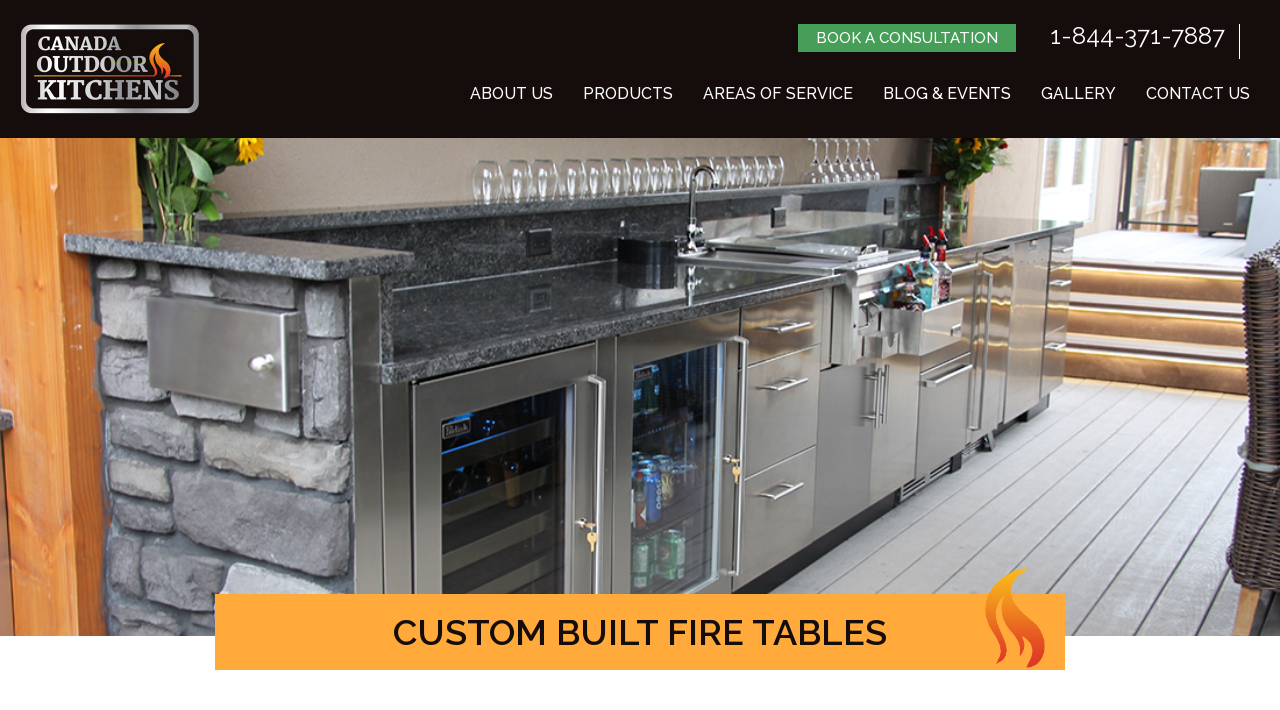

--- FILE ---
content_type: text/html; charset=UTF-8
request_url: https://canadaoutdoorkitchens.com/2021/02/
body_size: 12451
content:
<!DOCTYPE html PUBLIC "-//W3C//DTD XHTML 1.0 Strict//EN"
    "http://www.w3.org/TR/xhtml1/DTD/xhtml1-strict.dtd">

<html xmlns="http://www.w3.org/1999/xhtml" lang="en-US">

<head profile="http://gmpg.org/xfn/11"><script>(function(w,i,g){w[g]=w[g]||[];if(typeof w[g].push=='function')w[g].push(i)})
(window,'GTM-WZSR6V6Z','google_tags_first_party');</script><script>(function(w,d,s,l){w[l]=w[l]||[];(function(){w[l].push(arguments);})('set', 'developer_id.dYzg1YT', true);
		w[l].push({'gtm.start':new Date().getTime(),event:'gtm.js'});var f=d.getElementsByTagName(s)[0],
		j=d.createElement(s);j.async=true;j.src='/yzgk/';
		f.parentNode.insertBefore(j,f);
		})(window,document,'script','dataLayer');</script>
	


	<meta http-equiv="Content-Type" content="text/html; charset=UTF-8" />
	
	
	<title>February 2021  - Canada Outdoor Kitchens - Kelowna, Victoria, Calgary</title>

	
	<link rel="shortcut icon" href="https://canadaoutdoorkitchens.com/wp-content/themes/canada-outdoor-kitchen/images/favicon.ico" type="image/x-icon" />
	<link rel="pingback" href="https://canadaoutdoorkitchens.com/xmlrpc.php" />
	    
    <meta id="myViewport" name="viewport" content="width=device-width, maximum-scale=1.0">

    
        <link href="https://canadaoutdoorkitchens.com/wp-content/themes/canada-outdoor-kitchen/style.css" rel="stylesheet" type="text/css" />   
        <link href="https://canadaoutdoorkitchens.com/wp-content/themes/canada-outdoor-kitchen/css/menu.css" rel="stylesheet" type="text/css" />
        <link href="https://canadaoutdoorkitchens.com/wp-content/themes/canada-outdoor-kitchen/css/slick.css" rel="stylesheet" type="text/css" />
        <link href="https://canadaoutdoorkitchens.com/wp-content/themes/canada-outdoor-kitchen/images/favicon.ico" rel="shortcut icon" type="image/x-icon" />
        <link href="https://canadaoutdoorkitchens.com/wp-content/themes/canada-outdoor-kitchen/css/mobile.css" rel="stylesheet" type="text/css" />
        
        <script type="Text/Javascript" src="https://canadaoutdoorkitchens.com/wp-content/themes/canada-outdoor-kitchen/scripts/jquery.min.js"></script>
        <script type="Text/Javascript" src="https://canadaoutdoorkitchens.com/wp-content/themes/canada-outdoor-kitchen/scripts/slick.min.js"></script>
        <script type="Text/Javascript" src="https://canadaoutdoorkitchens.com/wp-content/themes/canada-outdoor-kitchen/scripts/jquery.matchHeight-min.js"></script>
        <script type="text/javascript" src="https://canadaoutdoorkitchens.com/wp-content/themes/canada-outdoor-kitchen/scripts/includesAllScripts.js"></script>

<!-- Google Tag Manager -->
<script>(function(w,d,s,l,i){w[l]=w[l]||[];w[l].push({'gtm.start':
new Date().getTime(),event:'gtm.js'});var f=d.getElementsByTagName(s)[0],
j=d.createElement(s),dl=l!='dataLayer'?'&l='+l:'';j.async=true;j.src=
'https://www.googletagmanager.com/gtm.js?id='+i+dl;f.parentNode.insertBefore(j,f);
})(window,document,'script','dataLayer','GTM-WZSR6V6Z');</script>
<!-- End Google Tag Manager -->

	<meta name='robots' content='noindex, follow' />
	<style>img:is([sizes="auto" i], [sizes^="auto," i]) { contain-intrinsic-size: 3000px 1500px }</style>
	<link rel='dns-prefetch' href='//www.googletagmanager.com' />
<link rel='dns-prefetch' href='//stats.wp.com' />
<link rel='dns-prefetch' href='//v0.wordpress.com' />
<link rel="alternate" type="application/rss+xml" title="Canada Outdoor Kitchens - Kelowna, Victoria, Calgary &raquo; Feed" href="https://canadaoutdoorkitchens.com/feed/" />
<link rel="alternate" type="application/rss+xml" title="Canada Outdoor Kitchens - Kelowna, Victoria, Calgary &raquo; Comments Feed" href="https://canadaoutdoorkitchens.com/comments/feed/" />
<script type="text/javascript">
/* <![CDATA[ */
window._wpemojiSettings = {"baseUrl":"https:\/\/s.w.org\/images\/core\/emoji\/16.0.1\/72x72\/","ext":".png","svgUrl":"https:\/\/s.w.org\/images\/core\/emoji\/16.0.1\/svg\/","svgExt":".svg","source":{"concatemoji":"https:\/\/canadaoutdoorkitchens.com\/wp-includes\/js\/wp-emoji-release.min.js?ver=6.8.3"}};
/*! This file is auto-generated */
!function(s,n){var o,i,e;function c(e){try{var t={supportTests:e,timestamp:(new Date).valueOf()};sessionStorage.setItem(o,JSON.stringify(t))}catch(e){}}function p(e,t,n){e.clearRect(0,0,e.canvas.width,e.canvas.height),e.fillText(t,0,0);var t=new Uint32Array(e.getImageData(0,0,e.canvas.width,e.canvas.height).data),a=(e.clearRect(0,0,e.canvas.width,e.canvas.height),e.fillText(n,0,0),new Uint32Array(e.getImageData(0,0,e.canvas.width,e.canvas.height).data));return t.every(function(e,t){return e===a[t]})}function u(e,t){e.clearRect(0,0,e.canvas.width,e.canvas.height),e.fillText(t,0,0);for(var n=e.getImageData(16,16,1,1),a=0;a<n.data.length;a++)if(0!==n.data[a])return!1;return!0}function f(e,t,n,a){switch(t){case"flag":return n(e,"\ud83c\udff3\ufe0f\u200d\u26a7\ufe0f","\ud83c\udff3\ufe0f\u200b\u26a7\ufe0f")?!1:!n(e,"\ud83c\udde8\ud83c\uddf6","\ud83c\udde8\u200b\ud83c\uddf6")&&!n(e,"\ud83c\udff4\udb40\udc67\udb40\udc62\udb40\udc65\udb40\udc6e\udb40\udc67\udb40\udc7f","\ud83c\udff4\u200b\udb40\udc67\u200b\udb40\udc62\u200b\udb40\udc65\u200b\udb40\udc6e\u200b\udb40\udc67\u200b\udb40\udc7f");case"emoji":return!a(e,"\ud83e\udedf")}return!1}function g(e,t,n,a){var r="undefined"!=typeof WorkerGlobalScope&&self instanceof WorkerGlobalScope?new OffscreenCanvas(300,150):s.createElement("canvas"),o=r.getContext("2d",{willReadFrequently:!0}),i=(o.textBaseline="top",o.font="600 32px Arial",{});return e.forEach(function(e){i[e]=t(o,e,n,a)}),i}function t(e){var t=s.createElement("script");t.src=e,t.defer=!0,s.head.appendChild(t)}"undefined"!=typeof Promise&&(o="wpEmojiSettingsSupports",i=["flag","emoji"],n.supports={everything:!0,everythingExceptFlag:!0},e=new Promise(function(e){s.addEventListener("DOMContentLoaded",e,{once:!0})}),new Promise(function(t){var n=function(){try{var e=JSON.parse(sessionStorage.getItem(o));if("object"==typeof e&&"number"==typeof e.timestamp&&(new Date).valueOf()<e.timestamp+604800&&"object"==typeof e.supportTests)return e.supportTests}catch(e){}return null}();if(!n){if("undefined"!=typeof Worker&&"undefined"!=typeof OffscreenCanvas&&"undefined"!=typeof URL&&URL.createObjectURL&&"undefined"!=typeof Blob)try{var e="postMessage("+g.toString()+"("+[JSON.stringify(i),f.toString(),p.toString(),u.toString()].join(",")+"));",a=new Blob([e],{type:"text/javascript"}),r=new Worker(URL.createObjectURL(a),{name:"wpTestEmojiSupports"});return void(r.onmessage=function(e){c(n=e.data),r.terminate(),t(n)})}catch(e){}c(n=g(i,f,p,u))}t(n)}).then(function(e){for(var t in e)n.supports[t]=e[t],n.supports.everything=n.supports.everything&&n.supports[t],"flag"!==t&&(n.supports.everythingExceptFlag=n.supports.everythingExceptFlag&&n.supports[t]);n.supports.everythingExceptFlag=n.supports.everythingExceptFlag&&!n.supports.flag,n.DOMReady=!1,n.readyCallback=function(){n.DOMReady=!0}}).then(function(){return e}).then(function(){var e;n.supports.everything||(n.readyCallback(),(e=n.source||{}).concatemoji?t(e.concatemoji):e.wpemoji&&e.twemoji&&(t(e.twemoji),t(e.wpemoji)))}))}((window,document),window._wpemojiSettings);
/* ]]> */
</script>
<style id='wp-emoji-styles-inline-css' type='text/css'>

	img.wp-smiley, img.emoji {
		display: inline !important;
		border: none !important;
		box-shadow: none !important;
		height: 1em !important;
		width: 1em !important;
		margin: 0 0.07em !important;
		vertical-align: -0.1em !important;
		background: none !important;
		padding: 0 !important;
	}
</style>
<link rel='stylesheet' id='wp-block-library-css' href='https://canadaoutdoorkitchens.com/wp-includes/css/dist/block-library/style.min.css?ver=6.8.3' type='text/css' media='all' />
<style id='classic-theme-styles-inline-css' type='text/css'>
/*! This file is auto-generated */
.wp-block-button__link{color:#fff;background-color:#32373c;border-radius:9999px;box-shadow:none;text-decoration:none;padding:calc(.667em + 2px) calc(1.333em + 2px);font-size:1.125em}.wp-block-file__button{background:#32373c;color:#fff;text-decoration:none}
</style>
<link rel='stylesheet' id='mediaelement-css' href='https://canadaoutdoorkitchens.com/wp-includes/js/mediaelement/mediaelementplayer-legacy.min.css?ver=4.2.17' type='text/css' media='all' />
<link rel='stylesheet' id='wp-mediaelement-css' href='https://canadaoutdoorkitchens.com/wp-includes/js/mediaelement/wp-mediaelement.min.css?ver=6.8.3' type='text/css' media='all' />
<style id='jetpack-sharing-buttons-style-inline-css' type='text/css'>
.jetpack-sharing-buttons__services-list{display:flex;flex-direction:row;flex-wrap:wrap;gap:0;list-style-type:none;margin:5px;padding:0}.jetpack-sharing-buttons__services-list.has-small-icon-size{font-size:12px}.jetpack-sharing-buttons__services-list.has-normal-icon-size{font-size:16px}.jetpack-sharing-buttons__services-list.has-large-icon-size{font-size:24px}.jetpack-sharing-buttons__services-list.has-huge-icon-size{font-size:36px}@media print{.jetpack-sharing-buttons__services-list{display:none!important}}.editor-styles-wrapper .wp-block-jetpack-sharing-buttons{gap:0;padding-inline-start:0}ul.jetpack-sharing-buttons__services-list.has-background{padding:1.25em 2.375em}
</style>
<style id='global-styles-inline-css' type='text/css'>
:root{--wp--preset--aspect-ratio--square: 1;--wp--preset--aspect-ratio--4-3: 4/3;--wp--preset--aspect-ratio--3-4: 3/4;--wp--preset--aspect-ratio--3-2: 3/2;--wp--preset--aspect-ratio--2-3: 2/3;--wp--preset--aspect-ratio--16-9: 16/9;--wp--preset--aspect-ratio--9-16: 9/16;--wp--preset--color--black: #000000;--wp--preset--color--cyan-bluish-gray: #abb8c3;--wp--preset--color--white: #ffffff;--wp--preset--color--pale-pink: #f78da7;--wp--preset--color--vivid-red: #cf2e2e;--wp--preset--color--luminous-vivid-orange: #ff6900;--wp--preset--color--luminous-vivid-amber: #fcb900;--wp--preset--color--light-green-cyan: #7bdcb5;--wp--preset--color--vivid-green-cyan: #00d084;--wp--preset--color--pale-cyan-blue: #8ed1fc;--wp--preset--color--vivid-cyan-blue: #0693e3;--wp--preset--color--vivid-purple: #9b51e0;--wp--preset--gradient--vivid-cyan-blue-to-vivid-purple: linear-gradient(135deg,rgba(6,147,227,1) 0%,rgb(155,81,224) 100%);--wp--preset--gradient--light-green-cyan-to-vivid-green-cyan: linear-gradient(135deg,rgb(122,220,180) 0%,rgb(0,208,130) 100%);--wp--preset--gradient--luminous-vivid-amber-to-luminous-vivid-orange: linear-gradient(135deg,rgba(252,185,0,1) 0%,rgba(255,105,0,1) 100%);--wp--preset--gradient--luminous-vivid-orange-to-vivid-red: linear-gradient(135deg,rgba(255,105,0,1) 0%,rgb(207,46,46) 100%);--wp--preset--gradient--very-light-gray-to-cyan-bluish-gray: linear-gradient(135deg,rgb(238,238,238) 0%,rgb(169,184,195) 100%);--wp--preset--gradient--cool-to-warm-spectrum: linear-gradient(135deg,rgb(74,234,220) 0%,rgb(151,120,209) 20%,rgb(207,42,186) 40%,rgb(238,44,130) 60%,rgb(251,105,98) 80%,rgb(254,248,76) 100%);--wp--preset--gradient--blush-light-purple: linear-gradient(135deg,rgb(255,206,236) 0%,rgb(152,150,240) 100%);--wp--preset--gradient--blush-bordeaux: linear-gradient(135deg,rgb(254,205,165) 0%,rgb(254,45,45) 50%,rgb(107,0,62) 100%);--wp--preset--gradient--luminous-dusk: linear-gradient(135deg,rgb(255,203,112) 0%,rgb(199,81,192) 50%,rgb(65,88,208) 100%);--wp--preset--gradient--pale-ocean: linear-gradient(135deg,rgb(255,245,203) 0%,rgb(182,227,212) 50%,rgb(51,167,181) 100%);--wp--preset--gradient--electric-grass: linear-gradient(135deg,rgb(202,248,128) 0%,rgb(113,206,126) 100%);--wp--preset--gradient--midnight: linear-gradient(135deg,rgb(2,3,129) 0%,rgb(40,116,252) 100%);--wp--preset--font-size--small: 13px;--wp--preset--font-size--medium: 20px;--wp--preset--font-size--large: 36px;--wp--preset--font-size--x-large: 42px;--wp--preset--spacing--20: 0.44rem;--wp--preset--spacing--30: 0.67rem;--wp--preset--spacing--40: 1rem;--wp--preset--spacing--50: 1.5rem;--wp--preset--spacing--60: 2.25rem;--wp--preset--spacing--70: 3.38rem;--wp--preset--spacing--80: 5.06rem;--wp--preset--shadow--natural: 6px 6px 9px rgba(0, 0, 0, 0.2);--wp--preset--shadow--deep: 12px 12px 50px rgba(0, 0, 0, 0.4);--wp--preset--shadow--sharp: 6px 6px 0px rgba(0, 0, 0, 0.2);--wp--preset--shadow--outlined: 6px 6px 0px -3px rgba(255, 255, 255, 1), 6px 6px rgba(0, 0, 0, 1);--wp--preset--shadow--crisp: 6px 6px 0px rgba(0, 0, 0, 1);}:where(.is-layout-flex){gap: 0.5em;}:where(.is-layout-grid){gap: 0.5em;}body .is-layout-flex{display: flex;}.is-layout-flex{flex-wrap: wrap;align-items: center;}.is-layout-flex > :is(*, div){margin: 0;}body .is-layout-grid{display: grid;}.is-layout-grid > :is(*, div){margin: 0;}:where(.wp-block-columns.is-layout-flex){gap: 2em;}:where(.wp-block-columns.is-layout-grid){gap: 2em;}:where(.wp-block-post-template.is-layout-flex){gap: 1.25em;}:where(.wp-block-post-template.is-layout-grid){gap: 1.25em;}.has-black-color{color: var(--wp--preset--color--black) !important;}.has-cyan-bluish-gray-color{color: var(--wp--preset--color--cyan-bluish-gray) !important;}.has-white-color{color: var(--wp--preset--color--white) !important;}.has-pale-pink-color{color: var(--wp--preset--color--pale-pink) !important;}.has-vivid-red-color{color: var(--wp--preset--color--vivid-red) !important;}.has-luminous-vivid-orange-color{color: var(--wp--preset--color--luminous-vivid-orange) !important;}.has-luminous-vivid-amber-color{color: var(--wp--preset--color--luminous-vivid-amber) !important;}.has-light-green-cyan-color{color: var(--wp--preset--color--light-green-cyan) !important;}.has-vivid-green-cyan-color{color: var(--wp--preset--color--vivid-green-cyan) !important;}.has-pale-cyan-blue-color{color: var(--wp--preset--color--pale-cyan-blue) !important;}.has-vivid-cyan-blue-color{color: var(--wp--preset--color--vivid-cyan-blue) !important;}.has-vivid-purple-color{color: var(--wp--preset--color--vivid-purple) !important;}.has-black-background-color{background-color: var(--wp--preset--color--black) !important;}.has-cyan-bluish-gray-background-color{background-color: var(--wp--preset--color--cyan-bluish-gray) !important;}.has-white-background-color{background-color: var(--wp--preset--color--white) !important;}.has-pale-pink-background-color{background-color: var(--wp--preset--color--pale-pink) !important;}.has-vivid-red-background-color{background-color: var(--wp--preset--color--vivid-red) !important;}.has-luminous-vivid-orange-background-color{background-color: var(--wp--preset--color--luminous-vivid-orange) !important;}.has-luminous-vivid-amber-background-color{background-color: var(--wp--preset--color--luminous-vivid-amber) !important;}.has-light-green-cyan-background-color{background-color: var(--wp--preset--color--light-green-cyan) !important;}.has-vivid-green-cyan-background-color{background-color: var(--wp--preset--color--vivid-green-cyan) !important;}.has-pale-cyan-blue-background-color{background-color: var(--wp--preset--color--pale-cyan-blue) !important;}.has-vivid-cyan-blue-background-color{background-color: var(--wp--preset--color--vivid-cyan-blue) !important;}.has-vivid-purple-background-color{background-color: var(--wp--preset--color--vivid-purple) !important;}.has-black-border-color{border-color: var(--wp--preset--color--black) !important;}.has-cyan-bluish-gray-border-color{border-color: var(--wp--preset--color--cyan-bluish-gray) !important;}.has-white-border-color{border-color: var(--wp--preset--color--white) !important;}.has-pale-pink-border-color{border-color: var(--wp--preset--color--pale-pink) !important;}.has-vivid-red-border-color{border-color: var(--wp--preset--color--vivid-red) !important;}.has-luminous-vivid-orange-border-color{border-color: var(--wp--preset--color--luminous-vivid-orange) !important;}.has-luminous-vivid-amber-border-color{border-color: var(--wp--preset--color--luminous-vivid-amber) !important;}.has-light-green-cyan-border-color{border-color: var(--wp--preset--color--light-green-cyan) !important;}.has-vivid-green-cyan-border-color{border-color: var(--wp--preset--color--vivid-green-cyan) !important;}.has-pale-cyan-blue-border-color{border-color: var(--wp--preset--color--pale-cyan-blue) !important;}.has-vivid-cyan-blue-border-color{border-color: var(--wp--preset--color--vivid-cyan-blue) !important;}.has-vivid-purple-border-color{border-color: var(--wp--preset--color--vivid-purple) !important;}.has-vivid-cyan-blue-to-vivid-purple-gradient-background{background: var(--wp--preset--gradient--vivid-cyan-blue-to-vivid-purple) !important;}.has-light-green-cyan-to-vivid-green-cyan-gradient-background{background: var(--wp--preset--gradient--light-green-cyan-to-vivid-green-cyan) !important;}.has-luminous-vivid-amber-to-luminous-vivid-orange-gradient-background{background: var(--wp--preset--gradient--luminous-vivid-amber-to-luminous-vivid-orange) !important;}.has-luminous-vivid-orange-to-vivid-red-gradient-background{background: var(--wp--preset--gradient--luminous-vivid-orange-to-vivid-red) !important;}.has-very-light-gray-to-cyan-bluish-gray-gradient-background{background: var(--wp--preset--gradient--very-light-gray-to-cyan-bluish-gray) !important;}.has-cool-to-warm-spectrum-gradient-background{background: var(--wp--preset--gradient--cool-to-warm-spectrum) !important;}.has-blush-light-purple-gradient-background{background: var(--wp--preset--gradient--blush-light-purple) !important;}.has-blush-bordeaux-gradient-background{background: var(--wp--preset--gradient--blush-bordeaux) !important;}.has-luminous-dusk-gradient-background{background: var(--wp--preset--gradient--luminous-dusk) !important;}.has-pale-ocean-gradient-background{background: var(--wp--preset--gradient--pale-ocean) !important;}.has-electric-grass-gradient-background{background: var(--wp--preset--gradient--electric-grass) !important;}.has-midnight-gradient-background{background: var(--wp--preset--gradient--midnight) !important;}.has-small-font-size{font-size: var(--wp--preset--font-size--small) !important;}.has-medium-font-size{font-size: var(--wp--preset--font-size--medium) !important;}.has-large-font-size{font-size: var(--wp--preset--font-size--large) !important;}.has-x-large-font-size{font-size: var(--wp--preset--font-size--x-large) !important;}
:where(.wp-block-post-template.is-layout-flex){gap: 1.25em;}:where(.wp-block-post-template.is-layout-grid){gap: 1.25em;}
:where(.wp-block-columns.is-layout-flex){gap: 2em;}:where(.wp-block-columns.is-layout-grid){gap: 2em;}
:root :where(.wp-block-pullquote){font-size: 1.5em;line-height: 1.6;}
</style>
<link rel='stylesheet' id='contact-form-7-css' href='https://canadaoutdoorkitchens.com/wp-content/plugins/contact-form-7/includes/css/styles.css?ver=6.1.4' type='text/css' media='all' />
<link rel='stylesheet' id='foobox-free-min-css' href='https://canadaoutdoorkitchens.com/wp-content/plugins/foobox-image-lightbox/free/css/foobox.free.min.css?ver=2.7.35' type='text/css' media='all' />
<script type="text/javascript" src="https://canadaoutdoorkitchens.com/wp-includes/js/jquery/jquery.min.js?ver=3.7.1" id="jquery-core-js"></script>
<script type="text/javascript" src="https://canadaoutdoorkitchens.com/wp-includes/js/jquery/jquery-migrate.min.js?ver=3.4.1" id="jquery-migrate-js"></script>
<script type="text/javascript" id="foobox-free-min-js-before">
/* <![CDATA[ */
/* Run FooBox FREE (v2.7.35) */
var FOOBOX = window.FOOBOX = {
	ready: true,
	disableOthers: false,
	o: {wordpress: { enabled: true }, countMessage:'image %index of %total', captions: { dataTitle: ["captionTitle","title"], dataDesc: ["captionDesc","description"] }, rel: '', excludes:'.fbx-link,.nofoobox,.nolightbox,a[href*="pinterest.com/pin/create/button/"]', affiliate : { enabled: false }},
	selectors: [
		".foogallery-container.foogallery-lightbox-foobox", ".foogallery-container.foogallery-lightbox-foobox-free", ".gallery", ".wp-block-gallery", ".wp-caption", ".wp-block-image", "a:has(img[class*=wp-image-])", ".post a:has(img[class*=wp-image-])", ".foobox"
	],
	pre: function( $ ){
		// Custom JavaScript (Pre)
		
	},
	post: function( $ ){
		// Custom JavaScript (Post)
		
		// Custom Captions Code
		
	},
	custom: function( $ ){
		// Custom Extra JS
		
	}
};
/* ]]> */
</script>
<script type="text/javascript" src="https://canadaoutdoorkitchens.com/wp-content/plugins/foobox-image-lightbox/free/js/foobox.free.min.js?ver=2.7.35" id="foobox-free-min-js"></script>

<!-- Google tag (gtag.js) snippet added by Site Kit -->
<!-- Google Analytics snippet added by Site Kit -->
<script type="text/javascript" src="https://www.googletagmanager.com/gtag/js?id=GT-KDD8VNS" id="google_gtagjs-js" async></script>
<script type="text/javascript" id="google_gtagjs-js-after">
/* <![CDATA[ */
window.dataLayer = window.dataLayer || [];function gtag(){dataLayer.push(arguments);}
gtag("set","linker",{"domains":["canadaoutdoorkitchens.com"]});
gtag("js", new Date());
gtag("set", "developer_id.dZTNiMT", true);
gtag("config", "GT-KDD8VNS");
 window._googlesitekit = window._googlesitekit || {}; window._googlesitekit.throttledEvents = []; window._googlesitekit.gtagEvent = (name, data) => { var key = JSON.stringify( { name, data } ); if ( !! window._googlesitekit.throttledEvents[ key ] ) { return; } window._googlesitekit.throttledEvents[ key ] = true; setTimeout( () => { delete window._googlesitekit.throttledEvents[ key ]; }, 5 ); gtag( "event", name, { ...data, event_source: "site-kit" } ); }; 
/* ]]> */
</script>
<link rel="https://api.w.org/" href="https://canadaoutdoorkitchens.com/wp-json/" /><meta name="generator" content="Site Kit by Google 1.170.0" /><!-- Facebook Pixel Code -->
<script>
!function(f,b,e,v,n,t,s)
{if(f.fbq)return;n=f.fbq=function(){n.callMethod?
n.callMethod.apply(n,arguments):n.queue.push(arguments)};
if(!f._fbq)f._fbq=n;n.push=n;n.loaded=!0;n.version='2.0';
n.queue=[];t=b.createElement(e);t.async=!0;
t.src=v;s=b.getElementsByTagName(e)[0];
s.parentNode.insertBefore(t,s)}(window,document,'script',
'https://connect.facebook.net/en_US/fbevents.js');
 fbq('init', '702371758823590'); 
fbq('track', 'PageView');
</script>
<noscript>
 <img height="1" width="1" 
src="https://www.facebook.com/tr?id=702371758823590&ev=PageView
&noscript=1"/>
</noscript>
<!-- End Facebook Pixel Code -->	<style>img#wpstats{display:none}</style>
		<!-- SEO meta tags powered by SmartCrawl https://wpmudev.com/project/smartcrawl-wordpress-seo/ -->
<script type="application/ld+json">{"@context":"https:\/\/schema.org","@graph":[{"@type":"Organization","@id":"https:\/\/canadaoutdoorkitchens.com\/#schema-publishing-organization","url":"https:\/\/canadaoutdoorkitchens.com","name":"Canada Outdoor Kitchens - Kelowna, Victoria, Calgary","logo":{"@type":"ImageObject","@id":"https:\/\/canadaoutdoorkitchens.com\/#schema-organization-logo","url":"https:\/\/canadaoutdoorkitchens.com\/wp-content\/uploads\/2021\/10\/logo_small.png","height":60,"width":60}},{"@type":"WebSite","@id":"https:\/\/canadaoutdoorkitchens.com\/#schema-website","url":"https:\/\/canadaoutdoorkitchens.com","name":"Canada Outdoor Kitchens - Kelowna, Victoria, Calgary","encoding":"UTF-8","potentialAction":{"@type":"SearchAction","target":"https:\/\/canadaoutdoorkitchens.com\/search\/{search_term_string}\/","query-input":"required name=search_term_string"}},{"@type":"CollectionPage","@id":"https:\/\/canadaoutdoorkitchens.com\/2021\/02\/#schema-webpage","isPartOf":{"@id":"https:\/\/canadaoutdoorkitchens.com\/#schema-website"},"publisher":{"@id":"https:\/\/canadaoutdoorkitchens.com\/#schema-publishing-organization"},"url":"https:\/\/canadaoutdoorkitchens.com\/2021\/02\/","mainEntity":{"@type":"ItemList","itemListElement":[{"@type":"ListItem","position":"1","url":"https:\/\/canadaoutdoorkitchens.com\/custom-built-fire-tables\/"}]}},{"@type":"BreadcrumbList","@id":"https:\/\/canadaoutdoorkitchens.com\/2021\/02?year=2021&monthnum=02\/#breadcrumb","itemListElement":[{"@type":"ListItem","position":1,"name":"Home","item":"https:\/\/canadaoutdoorkitchens.com"},{"@type":"ListItem","position":2,"name":"Archive for February 2021"}]}]}</script>
<meta property="og:type" content="object" />
<meta property="og:title" content="February 2021 - Canada Outdoor Kitchens - Kelowna, Victoria, Calgary" />
<meta name="twitter:card" content="summary" />
<meta name="twitter:title" content="February 2021 - Canada Outdoor Kitchens - Kelowna, Victoria, Calgary" />
<!-- /SEO -->
<style type="text/css" id="branda-admin-bar-logo">
body #wpadminbar #wp-admin-bar-wp-logo > .ab-item {
	background-image: url(https://canadaoutdoorkitchens.com/wp-content/uploads/2021/10/jdc-logo-jd-bgb.png);
	background-repeat: no-repeat;
	background-position: 50%;
	background-size: 80%;
}
body #wpadminbar #wp-admin-bar-wp-logo > .ab-item .ab-icon:before {
	content: " ";
}
</style>

<!-- Google Tag Manager snippet added by Site Kit -->
<script type="text/javascript">
/* <![CDATA[ */

			( function( w, d, s, l, i ) {
				w[l] = w[l] || [];
				w[l].push( {'gtm.start': new Date().getTime(), event: 'gtm.js'} );
				var f = d.getElementsByTagName( s )[0],
					j = d.createElement( s ), dl = l != 'dataLayer' ? '&l=' + l : '';
				j.async = true;
				j.src = 'https://www.googletagmanager.com/gtm.js?id=' + i + dl;
				f.parentNode.insertBefore( j, f );
			} )( window, document, 'script', 'dataLayer', 'GTM-WZSR6V6Z' );
			
/* ]]> */
</script>

<!-- End Google Tag Manager snippet added by Site Kit -->

<!-- Jetpack Open Graph Tags -->
<meta property="og:type" content="website" />
<meta property="og:title" content="February 2021  - Canada Outdoor Kitchens - Kelowna, Victoria, Calgary" />
<meta property="og:site_name" content="Canada Outdoor Kitchens - Kelowna, Victoria, Calgary" />
<meta property="og:image" content="https://s0.wp.com/i/blank.jpg" />
<meta property="og:image:width" content="200" />
<meta property="og:image:height" content="200" />
<meta property="og:image:alt" content="" />
<meta property="og:locale" content="en_US" />

<!-- End Jetpack Open Graph Tags -->
		<style type="text/css" id="wp-custom-css">
			/*Fix field width in mobile*/
@media (min-width:320px)  { /* smartphones, portrait iPhone, portrait 480x320 phones (Android) */
#forminator-module-37691:not(.select2-dropdown) {
    display: contents;
	} }

/*Fix submit button in mobile*/
@media (min-width:320px)  { /* smartphones, portrait iPhone, portrait 480x320 phones (Android) */ 
.forminator-ui#forminator-module-37691.forminator-design--flat .forminator-button-submit {
    width: fit-content !important;
}}

/*Reduce the book a connsultation button font size to display button proper in the mobile*/
.greenBtn {
    font-size: 15px !important;
}

h3.happyforms-form__title { 
	color: #ea6f21 !important;
	font-size: 24px  !important;;
}
#gallery-1 img {
	border: none !important;
}
#gallery-1 .gallery-caption {
    margin-left: 24px !important;
}
.wpcf7-form-control-wrap  input[type="email"] {
	height: 28px !important
}

/*------------| rating |----------*/

.rating {
	unicode-bidi: bidi-override;
	direction: rtl;
	font-size:42px;
	margin-top: 25px;
}
.rating > a  {
  	display: inline-block;
  	position: relative;
  	width: 1.5em;
}
.rating > a:hover:before,
.rating > a:hover ~ a:before {
 	content: "\2605";
   	position: absolute;
	color: #F4D03F;
	text-decoration: none;
}

.rating a {
	color: black;
	
	text-decoration: none;
}

.forminator-button .forminator-button-submit {
    background-color: #FFAA3B !important;
}

.greenBtn{
	background-color:#479E58;
	color:#ffffff !important;
	display:inline-block;
	text-decoration:none;
	font-weight:500;
	/*font-size:14px;*/
	padding: 2px 18px 2px 18px;
	font-size: 15px;
	text-transform:uppercase
}

.map-container {
  position: relative;
  width: 100%;
  max-width: 1200px; /* Adjust as needed */
  height: 450px;    /* Match iframe height */
}

.map-container iframe {
  width: 100%;
  height: 100%;
  display: block;
}

.map-overlay {
  position: absolute;
  top: 0; left: 0;
  width: 100%; height: 100%;
  background: rgba(0,0,0,0.2); /* 20% transparent black overlay for testing */
  z-index: 2;
  pointer-events: none; /* Allows clicks to pass through */
}


.image-row {
  display: flex;
  gap: 15px;
  justify-content: center;
}

.image-row img {
  width: 300px;
  height: 400px;
  object-fit: cover;
  border-radius: 5px;
  transition: transform 0.3s ease;
}

.image-row img:hover {
  transform: scale(1.05);
}

@media (max-width: 700px) {
  .image-row {
    flex-direction: column !important;
    align-items: center !important;
  }
  .image-row img {
    width: 90vw !important;
    height: auto !important;
    margin-bottom: 15px !important;
    max-width: 100% !important;
  }
  .image-row img:last-child {
    margin-bottom: 0 !important;
  }
}

/* Start Vimeo vertical videos */
/* Grid layout for three columns, wraps as needed */
.vertical-videos {
  display: grid;
  grid-template-columns: repeat(3, 1fr);
  gap: 24px;
  align-items: start;
}

/* Card wrapper (optional for spacing/styling) */
.video-card {
  display: flex;
  justify-content: center;
}

/* Fixed 9:16 box that scales down responsively */
.vimeo-vertical {
  position: relative;
  width: 100%;
  max-width: 360px;          /* controls size on desktop; adjust as desired */
  aspect-ratio: 9 / 16;      /* ensures 1080x1920 proportion */
  background: #000;          /* avoids white gutters while loading */
  overflow: hidden;
  border-radius: 8px;        /* optional */
}

/* Make iframe fill its 9:16 container */
.vimeo-vertical iframe {
  position: absolute;
  inset: 0;
  width: 100%;
  height: 100%;
  border: 0;
}

/* Responsive breakpoints: 2 columns on tablets, 1 on phones */
@media (max-width: 800px) {
  .vertical-videos {
    grid-template-columns: repeat(2, 1fr);
  }
}

@media (max-width: 800px) {
  .vertical-videos {
    grid-template-columns: 1fr;
  }
  .vimeo-vertical {
    max-width: 80%; /* use full width on small screens */
  }
}
/* end Vimeo vertical videos */

@media screen and (min-width: 0px) and (max-width: 1024px) {
	/*header {display:none;}*/
}		</style>
			<!-- Global site tag (gtag.js) - Google Ads: 10975188158 --> 
	<script async src="https://www.googletagmanager.com/gtag/js?id=AW-10975188158"></script> <script> window.dataLayer = window.dataLayer || []; function gtag(){dataLayer.push(arguments);} gtag('js', new Date()); gtag('config', 'AW-10975188158'); </script>
</head>

<body class="archive date wp-theme-canada-outdoor-kitchen">
	<!-- Google Tag Manager (noscript) -->
<noscript><iframe src="https://www.googletagmanager.com/ns.html?id=GTM-WZSR6V6Z"
height="0" width="0" style="display:none;visibility:hidden"></iframe></noscript>
<!-- End Google Tag Manager (noscript) -->
	
<!--container start-->
<div id="container">


<!--header-start-->
<header>
<div class="centerBlock">

	<a href="https://canadaoutdoorkitchens.com"><img class="logo" src="https://canadaoutdoorkitchens.com/wp-content/themes/canada-outdoor-kitchen/images/logo.png"  alt="Canada Outdoor Kitchens &#8211; Kelowna, Victoria, Calgary"/></a>
	
    <div class="contactInfo">
    	<a href="tel:1-844-371-7887">1-844-371-7887</a>
        <!--<a href="mailto:ideas@canadaoutdoorkitchens.com" class="email">Email Us</a>-->
    </div>
    <a id="bookConsultation" class="greenBtn" style="float:right;margin-top:0px" href="/#consultation-form">Book A Consultation</a>
    <!--<ul class="socialNetwork">
        <li><a href="https://www.facebook.com/CanadaOutdoorKitchens"><img src="https://canadaoutdoorkitchens.com/wp-content/themes/canada-outdoor-kitchen/images/header-facebook.png" width="76" /></a></li>
        <li><a href="https://www.instagram.com/canadaoutdoorkitchens/"><img src="https://canadaoutdoorkitchens.com/wp-content/themes/canada-outdoor-kitchen/images/header-instagram.png" width="76" /></a></li>
    </ul>-->
    
   
    
	<span class="menuTrigger"></span>
    <div class="topNav"><ul id="menu-top-nav" class="top-Nav"><li id="menu-item-23" class="menu-item menu-item-type-post_type menu-item-object-page menu-item-has-children menu-item-23"><a href="https://canadaoutdoorkitchens.com/about-us/">About Us</a>
<ul class="sub-menu">
	<li id="menu-item-43305" class="menu-item menu-item-type-post_type menu-item-object-page menu-item-43305"><a href="https://canadaoutdoorkitchens.com/how-we-work-outdoor-kitchens/">How We Work</a></li>
	<li id="menu-item-43299" class="menu-item menu-item-type-post_type menu-item-object-page menu-item-43299"><a href="https://canadaoutdoorkitchens.com/outdoor-kitchens-faq-ab-bc/">FAQ</a></li>
</ul>
</li>
<li id="menu-item-22" class="menu-item menu-item-type-post_type menu-item-object-page menu-item-has-children menu-item-22"><a href="https://canadaoutdoorkitchens.com/products/">Products</a>
<ul class="sub-menu">
	<li id="menu-item-147" class="menu-item menu-item-type-post_type menu-item-object-page menu-item-147"><a href="https://canadaoutdoorkitchens.com/products/outdoor-cabinets/">Outdoor Cabinets</a></li>
	<li id="menu-item-645" class="menu-item menu-item-type-post_type menu-item-object-page menu-item-645"><a href="https://canadaoutdoorkitchens.com/products/outdoor-grill-kits/">Outdoor Kitchen Kits &#038; BBQ Areas</a></li>
	<li id="menu-item-146" class="menu-item menu-item-type-post_type menu-item-object-page menu-item-146"><a href="https://canadaoutdoorkitchens.com/products/grills-smokers/">BBQs, Grills &#038; Smokers</a></li>
	<li id="menu-item-149" class="menu-item menu-item-type-post_type menu-item-object-page menu-item-149"><a href="https://canadaoutdoorkitchens.com/products/pizza-ovens/">Pizza Ovens and Forno Ovens</a></li>
	<li id="menu-item-211" class="menu-item menu-item-type-post_type menu-item-object-page menu-item-211"><a href="https://canadaoutdoorkitchens.com/products/fire-coffee-tables-fire-bowls/">Fire Tables and Fire Bowls</a></li>
	<li id="menu-item-150" class="menu-item menu-item-type-post_type menu-item-object-page menu-item-150"><a href="https://canadaoutdoorkitchens.com/products/outdoor-heaters/">Outdoor Heating</a></li>
	<li id="menu-item-148" class="menu-item menu-item-type-post_type menu-item-object-page menu-item-148"><a href="https://canadaoutdoorkitchens.com/products/outdoor-refrigeration/">Outdoor Refrigeration</a></li>
</ul>
</li>
<li id="menu-item-42779" class="menu-item menu-item-type-custom menu-item-object-custom menu-item-has-children menu-item-42779"><a href="#">Areas of Service</a>
<ul class="sub-menu">
	<li id="menu-item-42780" class="menu-item menu-item-type-post_type menu-item-object-page menu-item-42780"><a href="https://canadaoutdoorkitchens.com/outdoor-kitchens-in-calgary/">Calgary</a></li>
	<li id="menu-item-42782" class="menu-item menu-item-type-post_type menu-item-object-page menu-item-42782"><a href="https://canadaoutdoorkitchens.com/outdoor-kitchens-kelowna/">Kelowna</a></li>
	<li id="menu-item-42781" class="menu-item menu-item-type-post_type menu-item-object-page menu-item-42781"><a href="https://canadaoutdoorkitchens.com/outdoor-kitchens-victoria/">Victoria/Gulf Islands</a></li>
	<li id="menu-item-42783" class="menu-item menu-item-type-post_type menu-item-object-page menu-item-42783"><a href="https://canadaoutdoorkitchens.com/outdoor-kitchens-vancouver/">Vancouver</a></li>
</ul>
</li>
<li id="menu-item-382" class="menu-item menu-item-type-post_type menu-item-object-page current_page_parent menu-item-382"><a href="https://canadaoutdoorkitchens.com/project-events/">Blog &#038; Events</a></li>
<li id="menu-item-26" class="menu-item menu-item-type-post_type menu-item-object-page menu-item-26"><a href="https://canadaoutdoorkitchens.com/gallery/">Gallery</a></li>
<li id="menu-item-20" class="menu-item menu-item-type-post_type menu-item-object-page menu-item-20"><a href="https://canadaoutdoorkitchens.com/contact-us/">Contact Us</a></li>
</ul></div>    
</div>
</header>
<!--header-end-->
<!--headerImg-start-->
	        <div class="headerImgHolder">
        <div class="headerImg" style="background-image:url(https://canadaoutdoorkitchens.com/wp-content/uploads/2017/09/IMG_2175.jpg)"><img src="https://canadaoutdoorkitchens.com/wp-content/themes/canada-outdoor-kitchen/images/inside-header.png"/></div>
        <div class="caption"><h1>Custom Built Fire Tables</h1><span class="flame"></span></div>
    </div>
     <!--headerImg-end-->



<!--main-area-start-->
<div id="mainArea">

<!--Left-panel-start-->       
<div id="leftPanel">

		
 										<h2>Archive for February, 2021</h2>
			
			<div class="navigation">
	<div class="next-posts"></div>
	<div class="prev-posts"></div>
</div>						
            <div class="newsRecord">
            
                  		<a href="https://canadaoutdoorkitchens.com/custom-built-fire-tables/">
	    		<img src="https://canadaoutdoorkitchens.com/wp-content/themes/canada-outdoor-kitchen/images/post-thumb.gif" width="260" height="220"  style="background-image:url('https://canadaoutdoorkitchens.com/wp-content/uploads/2021/02/banner-custom-fire-tables-300x117.jpg')">
              </a>
                  <div class="postSummary">
                    <h3>Custom Built Fire Tables</h3>
                    <div class="meta"><span>February 10, 2021</span><span><a href="https://canadaoutdoorkitchens.com/category/projects/" rel="category tag">Projects</a></span></div>
                    <p>Canada Outdoor Kitchens custom builds fire tables that come with a lifetime warranty. We custom build our fire tables with an aluminum frame and finish them off with any of Dekton colour options sheeted with a fire safe board to be finished by you the way you want. Contact us and let us build the [&hellip;]</p>
                    <a href="https://canadaoutdoorkitchens.com/custom-built-fire-tables/" class="orangeBtn"><span>Read more</span></a>
                  </div>

            </div>
            
			
			<div class="navigation">
	<div class="next-posts"></div>
	<div class="prev-posts"></div>
</div>			
	
</div>



 <!--right-panel-start-->       
<sidebar><div id="sidebar">

    <div id="archives-2" class="widget widget_archive"><h2>Archives</h2>
			<ul>
					<li><a href='https://canadaoutdoorkitchens.com/2026/01/'>January 2026</a></li>
	<li><a href='https://canadaoutdoorkitchens.com/2025/11/'>November 2025</a></li>
	<li><a href='https://canadaoutdoorkitchens.com/2025/10/'>October 2025</a></li>
	<li><a href='https://canadaoutdoorkitchens.com/2025/09/'>September 2025</a></li>
	<li><a href='https://canadaoutdoorkitchens.com/2025/08/'>August 2025</a></li>
	<li><a href='https://canadaoutdoorkitchens.com/2025/07/'>July 2025</a></li>
	<li><a href='https://canadaoutdoorkitchens.com/2022/05/'>May 2022</a></li>
	<li><a href='https://canadaoutdoorkitchens.com/2022/01/'>January 2022</a></li>
	<li><a href='https://canadaoutdoorkitchens.com/2021/12/'>December 2021</a></li>
	<li><a href='https://canadaoutdoorkitchens.com/2021/11/'>November 2021</a></li>
	<li><a href='https://canadaoutdoorkitchens.com/2021/02/' aria-current="page">February 2021</a></li>
	<li><a href='https://canadaoutdoorkitchens.com/2020/12/'>December 2020</a></li>
	<li><a href='https://canadaoutdoorkitchens.com/2020/11/'>November 2020</a></li>
	<li><a href='https://canadaoutdoorkitchens.com/2020/10/'>October 2020</a></li>
	<li><a href='https://canadaoutdoorkitchens.com/2020/01/'>January 2020</a></li>
	<li><a href='https://canadaoutdoorkitchens.com/2019/01/'>January 2019</a></li>
			</ul>

			</div><div id="categories-2" class="widget widget_categories"><h2>Categories</h2>
			<ul>
					<li class="cat-item cat-item-4"><a href="https://canadaoutdoorkitchens.com/category/events/">Events</a>
</li>
	<li class="cat-item cat-item-5"><a href="https://canadaoutdoorkitchens.com/category/general/">General</a>
</li>
	<li class="cat-item cat-item-3"><a href="https://canadaoutdoorkitchens.com/category/projects/">Projects</a>
</li>
			</ul>

			</div>
</div></sidebar>
<!--right-panel-end-->  

</div>
<!--footer-start-->
<footer>
<div class="centerBlock">
  <div style="text-align:center"> 
<div class="wpcf7 no-js" id="wpcf7-f702-o1" lang="en-US" dir="ltr" data-wpcf7-id="702">
<div class="screen-reader-response"><p role="status" aria-live="polite" aria-atomic="true"></p> <ul></ul></div>
<form action="/2021/02/#wpcf7-f702-o1" method="post" class="wpcf7-form init" aria-label="Contact form" novalidate="novalidate" data-status="init">
<fieldset class="hidden-fields-container"><input type="hidden" name="_wpcf7" value="702" /><input type="hidden" name="_wpcf7_version" value="6.1.4" /><input type="hidden" name="_wpcf7_locale" value="en_US" /><input type="hidden" name="_wpcf7_unit_tag" value="wpcf7-f702-o1" /><input type="hidden" name="_wpcf7_container_post" value="0" /><input type="hidden" name="_wpcf7_posted_data_hash" value="" />
</fieldset>
<p>SIGN UP FOR UPDATES <span class="wpcf7-form-control-wrap" data-name="your-email"><input size="40" maxlength="400" class="wpcf7-form-control wpcf7-email wpcf7-validates-as-required wpcf7-text wpcf7-validates-as-email" aria-required="true" aria-invalid="false" placeholder="Email" value="" type="email" name="your-email" /></span><div class="cf7-cf-turnstile" style="margin-top: 0px; margin-bottom: -15px;"> <div id="cf-turnstile-cf7-708764955" class="cf-turnstile" data-sitekey="0x4AAAAAAA70YdMWVanDOvA9" data-theme="light" data-language="auto" data-size="normal" data-retry="auto" data-retry-interval="1000" data-refresh-expired="auto" data-action="contact-form-7" data-appearance="always"></div> <script>document.addEventListener("DOMContentLoaded", function() { setTimeout(function(){ var e=document.getElementById("cf-turnstile-cf7-708764955"); e&&!e.innerHTML.trim()&&(turnstile.remove("#cf-turnstile-cf7-708764955"), turnstile.render("#cf-turnstile-cf7-708764955", {sitekey:"0x4AAAAAAA70YdMWVanDOvA9"})); }, 100); });</script> <br class="cf-turnstile-br cf-turnstile-br-cf7-708764955"> <style>#cf-turnstile-cf7-708764955 { margin-left: -15px; }</style> <script>document.addEventListener("DOMContentLoaded",function(){document.querySelectorAll('.wpcf7-form').forEach(function(e){e.addEventListener('submit',function(){if(document.getElementById('cf-turnstile-cf7-708764955')){setTimeout(function(){turnstile.reset('#cf-turnstile-cf7-708764955');},1000)}})})});</script> </div><br/><input class="wpcf7-form-control wpcf7-submit has-spinner orangeBtn" type="submit" value="Subscribe" />
</p><div class="wpcf7-response-output" aria-hidden="true"></div>
</form>
</div>
</div>

<div class="copyrights">&copy; Canada Outdoor Kitchens - All rights reserved - <a href="/privacy-policy/">Privacy Policy</a></div>

<ul class="socialNetwork">
<li><a href="https://www.facebook.com/CanadaOutdoorKitchens"><img src="https://canadaoutdoorkitchens.com/wp-content/themes/canada-outdoor-kitchen/images/facebook.png" /></a></li>
<li><a href="https://www.instagram.com/canadaoutdoorkitchens/"><img src="https://canadaoutdoorkitchens.com/wp-content/themes/canada-outdoor-kitchen/images/instagram-grey-30x30.png" /></a></li>
<!--<li><a href="#"><img src="https://canadaoutdoorkitchens.com/wp-content/themes/canada-outdoor-kitchen/images/houzz.png" /></a></li>-->
</ul>

</div>
</footer>
<!--footer-end-->


</div>
<!--container end-->

<script type="speculationrules">
{"prefetch":[{"source":"document","where":{"and":[{"href_matches":"\/*"},{"not":{"href_matches":["\/wp-*.php","\/wp-admin\/*","\/wp-content\/uploads\/*","\/wp-content\/*","\/wp-content\/plugins\/*","\/wp-content\/themes\/canada-outdoor-kitchen\/*","\/*\\?(.+)"]}},{"not":{"selector_matches":"a[rel~=\"nofollow\"]"}},{"not":{"selector_matches":".no-prefetch, .no-prefetch a"}}]},"eagerness":"conservative"}]}
</script>
    <script>
    (function() {
        var params = ['utm_source', 'utm_medium', 'utm_campaign', 'affiliate_code'];

        function getParam(name) {
            let url = new URL(window.location.href);
            return url.searchParams.get(name);
        }

        function setCookie(name, value, days) {
            var expires = "";
            if (days) {
                var date = new Date();
                date.setTime(date.getTime() + (days*24*60*60*1000));
                expires = "; expires=" + date.toUTCString();
            }
            document.cookie = name + "=" + encodeURIComponent(value || "") + expires + "; path=/";
        }

        params.forEach(function(param) {
            var value = getParam(param);
            if (value) {
                setCookie(param, value, 30);
            }
        });
    })();
		
	
    </script>
    <script>(function() {
  function formDataToObject(formData) {
    var object = {};
    formData.forEach(function(value, key) {
      object[key] = value;
    });
    return object;
  }
  jQuery(document).on('forminator:form:submit:success', function (e, formData) {
    var formDataObject = formDataToObject(formData);
    window.dataLayer = window.dataLayer || [];
    dataLayer.push({
      event: 'form_submission_contact',
      form_id: formDataObject.form_id,
      inputs: formDataObject
    });
  });
})();</script>		<!-- Google Tag Manager (noscript) snippet added by Site Kit -->
		<noscript>
			<iframe src="https://www.googletagmanager.com/ns.html?id=GTM-WZSR6V6Z" height="0" width="0" style="display:none;visibility:hidden"></iframe>
		</noscript>
		<!-- End Google Tag Manager (noscript) snippet added by Site Kit -->
		<script type="text/javascript" src="https://canadaoutdoorkitchens.com/wp-includes/js/dist/hooks.min.js?ver=4d63a3d491d11ffd8ac6" id="wp-hooks-js"></script>
<script type="text/javascript" src="https://canadaoutdoorkitchens.com/wp-includes/js/dist/i18n.min.js?ver=5e580eb46a90c2b997e6" id="wp-i18n-js"></script>
<script type="text/javascript" id="wp-i18n-js-after">
/* <![CDATA[ */
wp.i18n.setLocaleData( { 'text direction\u0004ltr': [ 'ltr' ] } );
/* ]]> */
</script>
<script type="text/javascript" src="https://canadaoutdoorkitchens.com/wp-content/plugins/contact-form-7/includes/swv/js/index.js?ver=6.1.4" id="swv-js"></script>
<script type="text/javascript" id="contact-form-7-js-before">
/* <![CDATA[ */
var wpcf7 = {
    "api": {
        "root": "https:\/\/canadaoutdoorkitchens.com\/wp-json\/",
        "namespace": "contact-form-7\/v1"
    }
};
/* ]]> */
</script>
<script type="text/javascript" src="https://canadaoutdoorkitchens.com/wp-content/plugins/contact-form-7/includes/js/index.js?ver=6.1.4" id="contact-form-7-js"></script>
<script type="text/javascript" src="https://canadaoutdoorkitchens.com/wp-content/plugins/google-site-kit/dist/assets/js/googlesitekit-events-provider-contact-form-7-40476021fb6e59177033.js" id="googlesitekit-events-provider-contact-form-7-js" defer></script>
<script type="text/javascript" id="jetpack-stats-js-before">
/* <![CDATA[ */
_stq = window._stq || [];
_stq.push([ "view", {"v":"ext","blog":"95847955","post":"0","tz":"0","srv":"canadaoutdoorkitchens.com","arch_date":"2021/02","arch_results":"1","j":"1:15.4"} ]);
_stq.push([ "clickTrackerInit", "95847955", "0" ]);
/* ]]> */
</script>
<script type="text/javascript" src="https://stats.wp.com/e-202604.js" id="jetpack-stats-js" defer="defer" data-wp-strategy="defer"></script>
<script type="text/javascript" src="https://challenges.cloudflare.com/turnstile/v0/api.js?render=auto" id="cfturnstile-js" defer="defer" data-wp-strategy="defer"></script>
<!-- Don't forget analytics -->


<script defer src="https://static.cloudflareinsights.com/beacon.min.js/vcd15cbe7772f49c399c6a5babf22c1241717689176015" integrity="sha512-ZpsOmlRQV6y907TI0dKBHq9Md29nnaEIPlkf84rnaERnq6zvWvPUqr2ft8M1aS28oN72PdrCzSjY4U6VaAw1EQ==" data-cf-beacon='{"version":"2024.11.0","token":"6a860de61c5c4109be7204a4e7c12bf2","r":1,"server_timing":{"name":{"cfCacheStatus":true,"cfEdge":true,"cfExtPri":true,"cfL4":true,"cfOrigin":true,"cfSpeedBrain":true},"location_startswith":null}}' crossorigin="anonymous"></script>
</body>
</html>


--- FILE ---
content_type: text/css
request_url: https://canadaoutdoorkitchens.com/wp-content/themes/canada-outdoor-kitchen/style.css
body_size: 5306
content:
@charset "utf-8";
/* CSS Document */


/*
Theme Name: Canada outdoor kitchen
Theme URI: http://jdcmediaworks.com/
Description: This is a website developed by JDC mediaworks
Author: JDC Mediaworks
Author URI: http://jdcmediaworks.com/
Version: 1
*/



@import url('https://fonts.googleapis.com/css?family=Raleway:400,400i,500,500i,600,600i,700,700i');
/*font-family: 'Raleway', sans-serif;*/

.map-container {
  position: relative;
  width: 100%;
  max-width: 1200px; /* Adjust as needed */
  height: 450px;    /* Match iframe height */
}

.map-container iframe {
  width: 100%;
  height: 100%;
  display: block;
}

.map-overlay {
  position: absolute;
  top: 0; left: 0;
  width: 100%; height: 100%;
  background: rgba(0,0,0,0.2); /* 20% transparent black overlay for testing */
  z-index: 2;
  pointer-events: none; /* Allows clicks to pass through */
}


/*-----------------| body frame start |---------------------*/
body {
	padding:0px;
	margin:0px;
	font-family: 'Raleway', sans-serif;
	font-size:18px;
	color:#2f3336;
	line-height:24px;
	font-weight:300;
	-webkit-text-size-adjust:none;
	min-width:320px;
}
#container {
	margin:0px auto;
	width:100%;
	position:relative;
	overflow:hidden;
	padding-top:136px;
	-webkit-transition: padding-top .3s ease-in-out;
	-moz-transition: padding-top .3s ease-in-out;
	-o-transition: padding-top .3s ease-in-out;
	transition: padding-top .3s ease-in-out;
}
#container.shrink{padding-top:130px;}
.centerBlock {
	margin:0px auto;
	padding:0px 20px;
	max-width:1400px;
	position:relative;
	/*overflow:hidden;*/
}

.centerBlock:after,
header:after {
	visibility: hidden;
	display: block;
	font-size: 0;
	content: " ";
	clear: both;
	height: 0;
	}

#mainArea {
	clear:both;
	display:block;
	overflow:hidden;
	padding:30px 20px;
	max-width:1400px;
	margin:0px auto;
	background-color:#fff
}
#leftPanel{
	float:left;
	width:72%;
}
sidebar{
	float:right;
	width:25%;
	margin-top: 10px;
}
.vSpace{
	padding:30px 0px;
	}
.bottomSpace{
	padding-bottom:60px;
	}
/*-----------------| body frame end |---------------------*/









/*-----------------| header start |---------------------*/
header {
	/*overflow:hidden;*/
	clear:both;
	margin:0px auto;
	width:100%;
	padding:24px 0px;
	z-index:1;
	background-color:#150d0b;
	color:#FFFFFF;
	position:fixed;
	top:0px;
	z-index:100
}
header,
.logo,
.topNav,
.socialNetwork img  {
		-webkit-transition: all .5s ease-in-out;
		-moz-transition: all .5s ease-in-out;
		-o-transition: all .5s ease-in-out;
		transition: all .5s ease-in-out;
	}
.shrink  header{padding:12px 0px;}
.shrink  header .logo { width: 150px;}
.shrink  .socialNetwork img{width:30px;}
.shrink  .topNav{top: 38px;}

header .logo {
	float:left;
	height:auto;
	width:180px;
}
.contactInfo{
	float:right;
	margin-right:20px;
	font-size:24px;
	color:#FFFFFF;
	margin-left:34px;
	}
.contactInfo a {
	display:block;
	float:left;
	color: #ffffff;
	text-decoration: none;
	position:relative
}
.contactInfo a:first-child {margin-right:15px;}
.contactInfo a:first-child::before {
	content:"";
	width:1px;
	height:35px;
	background-color:#FFFFFF;
	position:absolute;
	right:-15px;
	top:0px;
	}
.email{
	height:30px;
	width:30px;
	display:block;
	overflow:hidden;
	text-indent:-1000px;
	background-image:url(images/email-icon.png);
	background-position:center center;
	background-repeat:no-repeat;
	background-size:30px;
	margin-left:15px;
}
/*-----------------| header end |---------------------*/







/*-----------------| footer start |---------------------*/
footer {
	font-size:14px;
	padding:20px 0px 14px 0px;
	clear:both;
	overflow:hidden;
	color:#ffffff;
	background-color:#150d0b;
	line-height:normal;
	line-height:20px;
	font-weight:400;
}
footer strong{
	font-size:15px;
	font-weight:500;
}
.copyrights{
	float:left;
	margin-top:8px;
}
.socialNetwork{
	padding:0px !important;
	margin:0px !important;
	float:right;
}
.socialNetwork img{
	width:38px;
	display:block;
}
.socialNetwork li{
	display:block;
	float:left;
	margin: 0px 6px;
}
footer *{
	color:#ffffff;
	}
footer a{
	text-decoration:none;
}
/*-----------------| footer end |---------------------*/






/*-----------------| tags start |---------------------*/
a{
	color: #e25829;
	word-wrap: break-word;
	-webkit-transition: opacity .4s ease-in-out;
	-moz-transition: opacity .4s ease-in-out;
	-o-transition: opacity .4s ease-in-out;
	transition: opacity .4s ease-in-out;
	opacity:1
}
a:hover{
	opacity:0.5;
	text-decoration:none;
}
img{
	height:auto
}
a img{
	border:0px;
	outline:none;
}
h1, h2, h3, h4, h5, h6 {
	padding:0px;
	margin:0px;
	font-weight:500;
	/*padding-top:4px;*/
	font-family: 'Raleway', sans-serif;
}
p{
	padding:0px;
	margin:0px;
	margin-bottom:18px;
}
/*h1{
	color: #150d0b;
	font-size: 36px;
	line-height: 36px;
	margin-bottom: 30px;
	font-weight: 500;
	text-transform:uppercase
	}*/
h1{
	color: #150d0b;
	font-size: 36px;
    line-height: 36px;
    font-weight: 600;
    margin-bottom: 10px;
}
h2{
	color: #150d0b;
	font-size: 26px;
	line-height: 32px;
	font-weight: 600;
	margin-bottom: 10px;
}
h3{
	color:  #150d0b;
	font-size: 24px;
	line-height: 30px;
	margin-bottom: 10px;
	font-weight: 600;
}
h4{
	color:  #ea6f21;
	font-size: 24px;
	line-height: 30px;
	margin-bottom: 10px;
	font-weight: 600;
}
h5{
	color: #150d0b;
	font-size: 22px;
	line-height: 28px;
	margin-bottom: 10px;
	font-weight: 600;
}
h6{
	font-size:20px;
	line-height: 24px;
	color: #150d0b;
	font-weight:600;
	margin-bottom:8px;
}
#mainArea ul, #mainArea ol {
	padding:0px;
	margin:0px;
	padding:0px 0px 16px 24px
}
#mainArea ul li, #mainArea ol li{
	margin-bottom:4px;
}
strong{
	font-weight:700;
	}
hr{
	border:0px;
	padding:0px;
	height:0px;
	border-bottom:1px solid #e2deda;
	margin-bottom:20px;
	margin-top:20px;
	clear:both;
	overflow:hidden;
	display:block;
}
blockquote{
	font-size:24px;
	line-height:30px;
	border-left:2px solid #b1dbf1;
	padding-left:24px;
	margin-left:30px;
	font-style:italic;
	/*color: #656565;*/
	}
blockquote strong{
	display: block;
	padding-top: 6px;
}
/*-----------------| tags end |---------------------*/



/*-----------------| misc start |---------------------*/
*{
	-moz-box-sizing: border-box;
	-webkit-box-sizing: border-box;
	box-sizing: border-box;
	-webkit-tap-highlight-color: transparent;
}
input{
	font-family: 'Raleway', sans-serif;
	font-size: 14px;
	color: #272727;
}
img.alignleft{
	float:left;
	margin-right:15px;
	margin-bottom:15px;
	/*width:250px;*/
	margin-top:5px;
}
img.alignright{
	float:right;
	margin-left:15px;
	margin-bottom:15px;
	margin-top:5px;
}
.alignleft{
	float:left;
}
.alignRight{
	float:right;
}
.clearAll{
	clear:both;
	overflow:hidden;
	display:block;
}
.clearfix:after {
	visibility: hidden;
	display: block;
	font-size: 0;
	content: " ";
	clear: both;
	height: 0;
	}
* html .clearfix             { zoom: 1; } /* IE6 */
*:first-child+html .clearfix { zoom: 1; } /* IE7 */


.homeIntro{
	text-align:center;
	margin:0px auto 15px auto;
	border-bottom:1px solid #dfdfdf;
	padding-bottom:15px;
}




.headerImgHolder{
	position:relative;
	margin-bottom:80px;
}
.home .headerImgHolder{
	position:relative;
	margin-bottom:60px;
}
.headerImg {
	background-repeat: no-repeat;
	background-position:center center;
	-webkit-background-size: cover;
	-moz-background-size: cover;
	-o-background-size: cover;
	background-size: cover;
	}
.headerImg img{
	width:100%;
	max-width:1280px;
	height:auto;
	display:block;
	margin:0px auto;
	}

.headerImgHolder .caption{
	left:50%;
	margin-left:-425px;
	position:absolute;
	bottom:-64px;
}
.home .caption{
	bottom:-70px;
	padding:20px 140px 20px 25px;
}
.caption{
	width:100%;
	max-width:850px;
	position:relative;
	background-color:#ffaa3b;
	padding:20px 90px 10px 90px;
	margin:50px auto 30px auto
}
.caption *{
	color:#150d0b;
}
.caption h1{
	margin-bottom: 10px;
	text-transform:uppercase;
	text-align:center
}
.home .caption h1{
	margin-bottom: 10px;
	text-align:left
}
.caption h6{
	font-size:18px;
	font-weight:500;
	margin-bottom: 0px;
}

.flame{
	position:absolute;
	display:block;
	right:20px;
	bottom:2px;
	width:60px;
	height:100px;
	background-image:url(images/large-flame.png);
	background-repeat:no-repeat;
	background-position:left bottom;
	-webkit-background-size: contain;
	-moz-background-size: contain;
	-o-background-size: contain;
	background-size: contain;
}
.home .flame{
	width:102px;
	height:170px;
	}

.whiteBtn{
	background-color:#ffffff;
	color:#000000 !important;
	display:inline-block;
	text-decoration:none;
	font-weight:700;
	font-size:14px;
	padding: 5px 20px 5px 20px;
	text-transform:uppercase
}
.orangeBtn{
	background-color:#ffaa3b;
	color:#000000 !important;
	display:inline-block;
	text-decoration:none;
	font-weight:700;
	/*font-size:14px;*/
	padding: 5px 20px 5px 20px;
	text-transform:uppercase
}

.greenBtn{
	background-color:#479E58;
	color:#000000 !important;
	display:inline-block;
	text-decoration:none;
	font-weight:700;
	/*font-size:14px;*/
	padding: 5px 20px 5px 20px;
	text-transform:uppercase
}

.features{
	padding:40px 0px!important;
	text-align:center;
	width:100%;
	max-width:1090px;
	margin:0px auto
}
.features img{
	width:80px;
	height:auto;
	margin-bottom:8px
}
.features h3{
	text-transform:uppercase
}



.col_1_1_1{
	/*padding:0px !important;*/
	margin:0px auto!important;
	list-style:none;
	clear:both;
	overflow:hidden;
	display:block;
	font-size:0px;
	}
.col_1_1_1 .col{
	padding:0px 20px;
	margin:0px;
	display:inline-block;
	width:33.33%;
	margin: 0px !important;
	position:relative;
	font-size: 16px;
	vertical-align:top;
}
	/*padding:20px;*/
.col_1_1_1 .col:first-child {
    margin-left: 0px !important;
}


.pageIntro{
/*	margin:0px auto 0px auto;
	padding:0px 0px 0px 0px;
	width:800px;*/
	text-align:center;
	}
.productList{
	max-width:1100px !important
	}
.productLogo{
	width:100%;
	max-width:200px;
	margin-bottom:20px;
	border:1px solid #e0e0e0;
	display:block
	}
.imgTextRecord{
	clear:both;
	overflow:hidden;
	display:block;
	padding:40px 0px
	}
.blockImg{
	width:60%;
	/*height:330px;*/
	float:left;
	overflow:hidden;
	}
.blockImg img{
	width:100%;
	height:auto;
	display:block;
	-webkit-background-size: cover;
	-moz-background-size: cover;
	-o-background-size: cover;
	background-size: cover;
	background-repeat: no-repeat;
	background-position:center center;
}
.blockSummary{
	width:40%;
	overflow:hidden;
	/*padding-top:40px;*/
	padding-left:30px;
	/*float:right*/
	}
.imgTextRecord h2{
	color:#231f1f;
	font-size:30px;
	font-weight:700;
	line-height: 34px;
}
/*.imgTextRecord h2::after{
	content: "";
	width:40px;
	display:block;
	height:4px;
	background-color:#278dc1;
	margin-top:8px;
}*/
.imgTextRecord.imgOnRight .blockImg{
	float:right;

	}
.imgTextRecord.imgOnRight .blockSummary{
	padding-right:30px;
	padding-left:0px;
	text-align:right
	}
.imgTextRecord.imgOnRight .productLogo{
	margin-left:auto
	}

sidebar  .cfs-hyperlink{
	position: relative !important;
	font-size: 18px !important;
	padding: 5px 20px !important;
	top: auto !important;
	right: auto !important;
	width: auto !important;
	text-align: center;
	background-color:#e25829;
	color:#ffffff !important;
	display:inline-block;
	text-decoration:none;
	font-weight:700;
	text-transform:uppercase
	}
sidebar .blueStrip{
	padding:20px;
	margin-top: 0px;
	}
sidebar .blueStrip p{
	margin-bottom: 20px;
	}
.testimonialsBlock{
	padding:20px;
	background-color:#e5f1f7;
	margin-top:20px;
	}



.summary{
	border-top:1px solid #dfdfdf;
	padding-top:15px;
	margin-top:15px;
	}
#leftPanel .featuredBlocks{
	padding:0px 0px 30px 0px !important;
	}
#leftPanel .eventDisplayCnt h3.title{
	background-color:#2a2d34;
	margin-bottom: 0px;
	color:#ffffff !important;
	text-align:left;
	padding:7px 15px !important;
	font-family: 'Roboto', sans-serif  !important;
	font-weight: 500 !important;
	line-height: normal !important
	}
#leftPanel .eventImage{
	padding:10px !important;
	-moz-box-sizing: border-box;
    -webkit-box-sizing: border-box;
    box-sizing: border-box;
	}
#leftPanel .expand{
	width:93%
	}
#leftPanel .featuredBlocks h2{
	    padding-bottom: 10px;
	}
#leftPanel .eb_frontend .info,
.eventCardExtendedCnt .eventDescription .info,
#leftPanel .dateDetails,
#leftPanel .buy{
	padding:10px !important;
	}
#leftPanel .eventDisplayCnt{
	background-color:transparent !important;
	margin-bottom:0px !important
	}
/*-----------------| misc end |---------------------*/





/*-----------------| category Record-start |---------------------*/
.categoryRecord{
	clear:both;
	overflow:hidden;
	   /* border-bottom: 1px dashed #525250;*/
	/*margin-bottom:30px;*/
	padding-bottom:30px;
	padding-top:30px;
	display:block;
}
.categoryRecord:first-of-type{
	border-top:0px solid #aab3ba;
	padding-top: 0px;
	}
.categoryRecord img{width:50%; height:auto; margin-top:5px; float:left}
.catInfo{
    padding-left: 30px;
	overflow:hidden;
	padding-top: 40px;
}
/*-----------------| teamRecord-end |---------------------*/




.responsive-video-div > div { position: relative;}
.responsive-video-div iframe {
  position: absolute;
  top: 0; left: 0;
  width: 100%; height: 100%;
}
.responsive-video-youtube { max-width: 1040px; margin:0px auto; border:30px solid #f2f2f2 }
.responsive-video-youtube > div { padding-top: 56.271981%; /* 480 ÷ 853 */ }


.pageNotFound{
	padding:280px 0px 0px 0px;
	margin:40px auto 60px auto;
	text-align:center;
	background-image: url(images/404-img.png);
	background-repeat: no-repeat;
	background-position: center top;
}


.logoSliderHolder{
	background-color:#f4f5f5;
	clear:both;
	overflow:hidden;
	text-align:center;
	padding:40px 25px;
	}
.logoSlider.slick-slider {
	padding-top:30px !important;
	padding-bottom:30px !important;
	}
.logoSliderHolder > div{
	max-width:1180px;
	width:100%;
	margin:0px auto !important;
	border-left:60px solid #f4f5f5 !important;
	border-right:60px solid #f4f5f5 !important;
	/*overflow:hidden;*/
	padding-bottom:4px;
}
.logoSliderHolder h6{
	text-transform:uppercase;
	color:#8b8a8a;
	margin-bottom:30px !important;
	}
.logoSliderHolder .slick-slide{
	padding:0px 14px 4px 14px;
	}
.logoSliderHolder .slick-slide img{
	width:100%;
	height:auto;
	display:block;
	box-shadow: 2px 2px 2px rgba(0,0,0,0.10);
	}
.logoSliderHolder .slick-next{
    background-image: url("images/arrow-next-black.png")!important;
	right:-50px!important;
	margin-top:-20px!important;
}
.logoSliderHolder .slick-prev{
    background-image: url("images/arrow-prev-black.png")!important;
	left: -50px!important;
	margin-top:-20px!important;
}
.productPoster{
	width:100%;
max-width: 1034px;
margin: 20px auto 10px auto;
padding:0px;
	}

.featuredGallery{
		text-align:center;
		padding-left:20px;
		padding-right:20px;
	}
.featuredGallery h1{
		margin-bottom:26px;
	}
.featuredGallery .images{
		width:100%;
		max-width:1080px;
		margin:0px auto 30px auto
	}
.featuredGallery img{
		width:33.33%;
		border:5px solid #ffffff;
		-webkit-background-size: cover;
		-moz-background-size: cover;
		-o-background-size: cover;
		background-size: cover;
		background-repeat: no-repeat;
		background-position:center center;
	}
.featuredGallery .orangeBtn,
.logoSliderHolder .orangeBtn{
		width:100%;
		max-width:480px;
		margin:0px auto
	}



/* =WordPress Core------------------------------------------------------------- */
.navigation{
	padding-bottom:15px;
	clear:both;
	overflow:hidden;
	display:block
}
.alignnone {
    margin: 5px 20px 20px 0;
}

.aligncenter,
div.aligncenter {
    display: block;
    margin: 5px auto 5px auto;
}

.alignright {
    float:right;
    margin: 5px 0 20px 20px;
}

.alignleft {
    float: left;
    margin: 5px 20px 20px 0;
}
#leftPanel img{
	max-width:100%;
	height:auto
	}
.aligncenter {
    display: block;
    margin: 5px auto 5px auto;
}

img.alignright,
.acx_ppt {
    float: right;
    margin: 5px 0 20px 20px;
	max-width: 50%!important;
}

img.alignnone {
    margin: 5px 20px 20px 0;
		max-width: 100%;
}

img.alignleft {
    float: left;
    margin: 5px 20px 20px 0;
	max-width: 50% !important;
}

img.aligncenter {
    display: block;
    margin-left: auto;
    margin-right: auto
}

.wp-caption {
    background: #fff;
    border: 1px solid #f0f0f0;
    max-width: 96%; /* Image does not overflow the content area */
    padding: 5px 3px 10px;
    text-align: center;
}

.wp-caption.alignnone {
    margin: 5px 20px 20px 0;
}

.wp-caption.alignleft {
    margin: 5px 20px 20px 0;
}

.wp-caption.alignright {
    margin: 5px 0 20px 20px;
}

.wp-caption img {
    border: 0 none;
    height: auto;
    margin: 0;
    max-width: 98.5%;
    padding: 0;
    width: auto;
}
.wp-caption p.wp-caption-text {
    font-size: 11px;
    line-height: 17px;
    margin: 0;
    padding:0px !important;
}
/* =WordPress Core end------------------------------------------------------------- */















/*-----------------| contact-start |---------------------*/
.page-template-page-contact sidebar *:not(h2){
	font-size:16px;
	line-height:24px;
	}
.mapHolder{
	display:block;
	position:relative;
	border-bottom: 1px dashed #8d8f92;
	padding-bottom:30px;
	margin-bottom:30px;
}
.mapHolder iframe{
	width:100%;
	}
.mapHolder > p{
	padding:0px;
	}
.overlay{
	position:absolute;
	height:100%;
	width:100%;
	}
.contactBlock{
	display:block;
	overflow:hidden;
	clear:both;
	position:relative;
	border-bottom: 1px dashed #8d8f92;
	padding-bottom:30px;
	margin-bottom:30px;
	line-height: 30px;
	}
.leftB{
	float:left;
	width:48%;
	}
.rightB{
	float:right;
	width:48%;
	}
.contactForm{
	clear:both;
	overflow:hidden;
	display:block;
	width:100%;
	padding:0px !important;
	margin:0px auto!important;
	list-style:none;
	font-size:16px;
	text-align:left

}
.contactForm li{
	width:33.33%;
	padding:10px 10px 20px 0px;
	float:left;
}
.contactForm li.msg,
.contactForm li.btn{
	float:none;
	width:100%;
}
.contactForm li label{
	display:block;
	font-weight:400;
	 display:block;
	 padding-bottom:8px;
}
.contactForm.CFHolder{
	clear:both;
	overflow:hidden;
	padding:15px;
	border: 1px dotted #a5b57e;
	background-color: #f9f9f9;
	margin-top:20px;
}
.contactForm input[type='text'],
.contactForm input[type='email'],
.contactForm input[type='tel'],
.contactForm textarea, .contactForm select{
	width:100%;
	padding:8px;
	/*border:1px solid #c70075;
	background-color:#db0081;*/
	font-family: 'Raleway', sans-serif;
	font-size:18px;
	color: #2f3336;
	line-height:24px;
	border-radius:3px;
	-moz-border-radius:3px;
	-webkit-border-radius:3px;
	background-color: #f5f5f5;
    border: 2px solid #f5f5f5;
}
.contactForm textarea{
	height:150px;
}
.contactForm input[type="submit"]{
	background-color:#e25829;
	font-weight:700;
	color:#ffffff;
	font-size:16px;
	text-transform:uppercase;
	padding:8px 0px 8px 0px;
	display:inline-block;
	border-radius:3px;
	-webkit-border-radius:3px;
	-moz-border-radius:3px;
	cursor:pointer;
	width:200px;
	border:1px solid #e25829;
	font-weight:bold
}
span.wpcf7-form-control-wrap{
	/* display:block; */
}
span.wpcf7-not-valid-tip{
	position:relative !important;
	display:block;
	left:auto !important;
	top:auto !important;
	border:0px !important;
	color:#e25829 !important;
	text-align:center !important;
	border:1px solid #e25829
}
div.wpcf7-validation-errors{
border:1px solid #e25829 !important;
text-align:center !important;
color:#e25829 !important;
}
.mandatory{color: #d40000; font-size: 20px; font-weight: bold;}
.mandatoryNote{/*position:absolute; left:0px; bottom:20px;*/}
.note{font-size:12px;}
/*-----------------| contact-end |---------------------*/



.tagetLinks{
	width:100%;
	max-width:920px;
	clear:both;
	overflow:hidden;
	margin:0px auto;
	padding:0px 0px 40px 0px;
	list-style:none
	}
.tagetLinks li{
	float:left;
	width:33%;
	}
.tagetLinks li img{
	width:100%;
	display:block;
	max-width:90px;
	margin:0px auto;
	cursor:pointer
	}
.tagetLinks li span{
	display:none;
	}
.tagetLinks li.on span{
	display:block;
	}
.tagetLinks li.on .grayIcon{
	display:none;
	}
.tabsBlock{
	width:100%;
	max-width:920px;
	clear:both;
/*	overflow:hidden;*/
	margin:0px auto;
	}
.blockRecord,
.masterRecord{
	clear:both;
	overflow:hidden;
	position:relative;
	min-height:300px;
	display:none;
	background-color: #FFFFFF;
    box-shadow: 0 0px 22px 0 rgba(0, 0, 0, 0.1);
	}
.masterRecord{
	display:block;
	}
.blockRecord > div,
.masterRecord > div{
	width:50%;
	float:right;
	}
.imgBlock{
	position:absolute;
	height:100%;
	left:0px;
	top:0px;
	background-image: url(images/score-bg-image.jpg);
	background-repeat: no-repeat;
	background-position:center center;
	-webkit-background-size: cover;
	-moz-background-size: cover;
	-o-background-size: cover;
	background-size: cover;
	}
.imgBlock img{
	display:block;
	}
.textBlock{
	padding:30px;
	}



.sideBarBox{
	padding:20px;
    text-align: center;
    font-weight: 500;
    font-size: 20px;
    line-height: 28px;
	text-align:left
	}
.sideBarBox *{
	color:#FFFFFF;
	}
.sideBarBox.graybox{
	background-color: #2f3336;
}
.sideBarBox.redBox{
	background-color: #e25829;
}


.servicesList{
	clear:both;
overflow:hidden;
font-size:0px;
}
.servicesRecord{
	display:inline-block;
vertical-align:top;
font-size: 18px;
padding-top:30px;
padding-bottom:30px;
width:50%
}

.servicesRecord:nth-child(even) {padding-left:20px;}
.servicesRecord:nth-child(odd) {padding-right:20px;}





.newsRecord{
	clear: both;
	overflow: hidden;
	padding-bottom: 40px;
	border-bottom: 1px solid #f4f5f5;
	margin-bottom: 40px;
}
.newsRecord img{
	margin-top:6px;
	float:left;
	width: 260px;
	background-repeat: no-repeat;
	background-position: center center;
	-webkit-background-size: cover;
	-moz-background-size: cover;
	-o-background-size: cover;
	background-size:cover;
}
.newsRecord .postSummary{
	overflow: hidden;
	padding-left: 30px;
}
.newsRecord .postSummary a{
	text-decoration: none;
}
.newsRecord .postSummary h3{
	margin-bottom:15px;
}
.newsRecord:last-of-type {
	border-bottom:0px;
}
.meta{
	clear: both;
	font-size: 15px;
	color: #7b7b7b;
	font-weight: 400;
	overflow: hidden;
	margin-bottom: 15px;
}
.meta > span{
	border: 1px solid #f4f5f5;
	border-left:0px;
	border-right: 0px;
	display: inline-block;
}
.meta > span:first-child{
	margin-right: 20px;
}


sidebar .widget{
	background-color: #f4f5f5;
	padding: 20px 20px 12px 20px;
	margin-bottom: 30px;
}
sidebar h2{
	font-size: 22px;
	line-height: 22px;
}
sidebar .widget a{
	text-decoration: none;
	color: #333333;
}
sidebar h2:after {
	background-color: #231f1f;
	content: "";
	display: inline-block;
	height: 1px;
	position: relative;
	vertical-align: middle;
	width: 50px;
}
sidebar h2:after {
	left: 0.5em;
	margin-right: -50%;
}


.rwd-title{
	display:none !important
	}
.view img{
	width:100%!important;
		}
.hugeitmicro-item{
	width:25% !important;
	padding:15px!important;
	margin:0px !important
	}






.featuredProjects{
	clear:both;
	overflow:hidden
	}
.featuredProjects > div{
	float:left;
	width:48%;
	background-color:#ffaa3b;
	font-size:14px;
	line-height:20px;
	color:#363636l;
	font-weight:400;
	position:relative
	}
.featuredProjects > div:last-child{
	float:right
	}
.imageHolder{
	position:absolute;
	width:40%;
	left:0px;
	top:0px;
	height:100%;
	background-repeat: no-repeat;
	background-position:center center;
	-webkit-background-size: cover;
	-moz-background-size: cover;
	-o-background-size: cover;
	background-size: cover;
	}
.imageHolder img{
	display:none
	}
.featuredProjects .projectInfo{
	overflow:hidden;
	padding:30px;
	margin-left:40%;
	}
.tag a{
	display:inline-block;
	font-size:12px;
	background-color:#e7890f;
	color:#ffffff;
	text-transform:uppercase;
	font-weight:500;
	line-height:12px;
	padding:4px 5px;
	margin-bottom:15px;
	text-decoration:none;
}

/* Custom CF7 Loader */
div.wpcf7 .ajax-loader {
background-image: url('images/spinner-bubble.gif');
width: 24px;
height: 24px;
margin-left: 10px;
}


--- FILE ---
content_type: text/css
request_url: https://canadaoutdoorkitchens.com/wp-content/themes/canada-outdoor-kitchen/css/menu.css
body_size: 615
content:
.topNav{
	font-size:16px;
	font-weight:500;
	position: absolute;
	right:15px;
	top:48px;
	clear:both;
	text-transform:uppercase
}
.topNav ul{
	padding: 0;
	margin: 0 auto;
	list-style:none;
	clear:both;
}
.topNav ul > li {
	display: block;
	float: left;
	position:relative;
	padding:0px 15px;
}
.topNav a{
	text-decoration:none;
	color:#ffffff;
	display:block;
}
.topNav ul > li > a{
	padding:10px 0px;
}
.topNav ul > li:hover a{
	color:#ffaa3b;
	}
.topNav .current-menu-item a{
	color:#ffaa3b;
}
.topNav .current-menu-item a::after{
	content: "";
	width:100%;
	display:block;
	height:2px;
	background-color:#ffaa3b
}


.topNav ul > li:hover ul.sub-menu{
	display:block
	}	
.topNav ul.sub-menu{
	display:none;
	position:absolute;
	width:230px;
	background-color:#150d0b;
	font-size:14px;
	border:2px solid #ffaa3b;
	}
.topNav ul.sub-menu > li{
	float:none;
	width:100%;
	border-top:1px solid #1d120f;
	border-bottom:1px solid #000000;
	padding:0px;
	}
.topNav ul.sub-menu > li > a{
	padding:8px 20px;
	}
.topNav ul.sub-menu > li > a:hover{
	background-color:#000000;
}
.topNav ul.sub-menu:before {
     content: '';
    position: absolute;
    left: 20px;
    top: -12px;
    width: 0;
    height: 0;
    border-left: 12px solid transparent;
    border-right: 12px solid transparent;
    border-bottom: 12px solid #ffaa3b;
    clear: both;
  
}

.menuTrigger{
/* 	background-color: #ffaa3b; */
	clear:both;
	overflow:hidden;
	width: 100%;
	height: 40px;
/* 	position: relative; */
	position: absolute;
	right: 10px;
/*	right: 20px;
	top: 18px;*/
	color: #ffffff;
	font-weight: 700;
	font-size: 18px;
	text-decoration: none;
	overflow: hidden;
	text-transform: uppercase;
	background-image: url(../images/nav-icon.png);
/* 	background-position: 20px center; */
	background-position: right 3px;
	background-repeat: no-repeat;
	background-size: 20px auto;
	cursor: pointer;
	text-align: left;
	display: none;
	padding: 7px 50px;
	/*text-indent: 1000px;*/
}	

@media screen and (min-width: 0px) and (max-width: 970px) {
	.topNav *{
		opacity:1 !important;
		-webkit-transition: opacity 0s ease-in-out;
		-moz-transition: opacity 0s ease-in-out;
		-o-transition: opacity 0s ease-in-out;
		transition: opacity 0s ease-in-out;
		}
	.topNav ul.sub-menu {
		display: none !important;
		position: relative;
		width: 100%;
		background-color: transparent;
		font-size: 14px;
		border: 0px solid #ffaa3b;
	}
	.topNav ul.sub-menu::before {
		display:none
	}
	.topNav ul.sub-menu > li {
		border-top: 0px solid #1d120f;
		border-bottom: 0px solid #000000;
	}
	.topNav .current-menu-item a::after{
		display:none
	}
	.topNav ul.sub-menu > li > a:hover{
		background-color:transparent;
	}
	.menuTrigger{
		display:block
		}
	.topNav {
		position:relative;
		right:auto;
		top:auto;
		background-color: #2f3336;
	}
	.topNav ul{
		display:none
		}
	.topNav ul > li {
    	float: none;
		padding: 0px 0px;
	}
	.topNav a{
		padding:8px 10px !important;
		background-position:20px center !important;
		border-top:1px solid #383d41;
		border-bottom:1px solid #232628;
	}
	.topNav .current-menu-item a{
		background-color:#2f3336;

	}
	.topNav ul > li:hover a{
		color:#ffffff;
	}
}

--- FILE ---
content_type: text/css
request_url: https://canadaoutdoorkitchens.com/wp-content/themes/canada-outdoor-kitchen/css/slick.css
body_size: 419
content:
/* Slider */
.slick-slider {
	position: relative;
	display: block;
	box-sizing: border-box;
	-webkit-user-select: none;
	-moz-user-select: none;
	-ms-user-select: none;
	user-select: none;
	-webkit-touch-callout: none;
	-khtml-user-select: none;
	-ms-touch-action: pan-y;
	touch-action: pan-y;
	-webkit-tap-highlight-color: transparent;
	padding: 0px !important;
	margin: 0px !important;
	list-style: none !important;
}
.slideShowHolder {
	margin-bottom: 30px;
	position: relative;
}

/*.slick-current .caption{
	right:0px;
	}*/
.slick-list {
	position: relative;
	display: block;
	overflow: hidden;
	margin: 0;
	padding: 0;
}
.slick-list:focus {
	outline: none;
}
.slick-list.dragging {
	cursor: pointer;
	cursor: hand;
}
.slick-slider .slick-track, .slick-slider .slick-list {
	-webkit-transform: translate3d(0, 0, 0);
	-moz-transform: translate3d(0, 0, 0);
	-ms-transform: translate3d(0, 0, 0);
	-o-transform: translate3d(0, 0, 0);
	transform: translate3d(0, 0, 0);
}
.slick-track {
	position: relative;
	top: 0;
	left: 0;
	display: block;
}
.slick-track:before, .slick-track:after {
	display: table;
	content: '';
}
.slick-track:after {
	clear: both;
}
.slick-loading .slick-track {
	visibility: hidden;
}
.slick-slide {
	display: none;
	float: left;
	height: 100%;
	min-height: 1px;
	background-repeat: no-repeat;
	background-position: center center;
	-webkit-background-size: cover;
	-moz-background-size: cover;
	-o-background-size: cover;
	background-size: cover;
}
[dir='rtl'] .slick-slide {
	float: right;
}
.slick-slide img {
	display: block;
}
.slick-slide.slick-loading img {
	display: none;
}
.slick-slide.dragging img {
	pointer-events: none;
}
.slick-initialized .slick-slide {
	display: block;
}
.slick-loading .slick-slide {
	visibility: hidden;
}
.slick-vertical .slick-slide {
	display: block;
	height: auto;
	border: 1px solid transparent;
}
.slick-arrow.slick-hidden {
	display: none;
}




.slick-slider button{
	background-color:transparent;
	border:0px;
	padding:0px;
	cursor:pointer;
	z-index: 20;
    background-position: center center;
    background-repeat: no-repeat;
    background-size: 20px auto;
    display: inline-block;
    height: 40px;
	width: 30px;
    overflow: hidden;
    text-indent: 1000px;
  	position:absolute;
	
	top:50%;
	}
.slick-slider .slick-next{
    background-image: url("../images/arrow-next.png");
	right:20px;
	margin-top:-20px;
}
.slick-slider  .slick-prev{
    background-image: url("../images/arrow-prev.png");
	left: 20px;
	margin-top:-20px;
}
.slick-disabled{
	opacity:.5;
	cursor:default;
	display:none !important;
	}
.testimonials li{
	padding-left:30px;
	padding-right:30px;
	}


--- FILE ---
content_type: text/css
request_url: https://canadaoutdoorkitchens.com/wp-content/themes/canada-outdoor-kitchen/css/mobile.css
body_size: 1114
content:
@media screen and (min-width: 0px) and (max-width: 1024px) {
	.caption {
		width: 100%;
		max-width: 100%;
		border-left:20px solid #fff;
		border-right:20px solid #fff;
	}
	.headerImgHolder .caption {
		left: auto;
		margin-left: auto;
		position: relative;
		bottom: auto;
		margin-bottom:0px;
	}
	.headerImgHolder{
		margin-bottom: 0px;
	}
	.imageHolder {
		position: relative;
		width: 100%;
		left: auto;
		top: auto;
		height: 200px;
	}
	.featuredProjects .projectInfo {
		overflow: visible;
		padding: 30px;
		margin-left:auto;
	}
	
	
}
@media screen and (min-width: 0px) and (max-width: 970px) {
	header .centerBlock {
		padding: 0px;
	}
	header {
   	 padding: 12px 0px 0px 0px !important;
	}
	.socialNetwork {margin-top: 15px !important;}
	.socialNetwork img {
    	width: 38px !important;
	}
	header .logo{
		margin-bottom:15px;
		margin-left:20px;
		width: 140px !important;
	}.shrink .topNav {
    top: 0px;
}
	.contactInfo {
		margin-top: 20px;
		margin-right: 45px;
	}
	
}
@media screen and (min-width: 0px) and (max-width: 800px) {
.leftB,
.rightB {
	float:none;
	width:100%;
}
.leftB{
	margin-bottom:20px;
	}
.catInfo {
    padding-top: 0px;
}	

.hugeitmicro-item {
    width: 33.33% !important;
}
	
#header{
	padding-bottom:0px;
	}	
#header .centerBlock{
padding: 0px
}
#header .logo{
	margin-left:20px;
	width: 110px;
	margin-bottom:12px;
	}
/*.contactInfo{
	margin-right:20px;
	margin-top: 30px;
	font-size:22px;
	}*/
.centerBlock{
	padding: 0px 20px
}
.homeIntro{
	float:none;
	max-width:100%;
}
sidebar,
#leftPanel{
	float:none;
	width:100%;
}
sidebar{
	padding-top:30px;
	}
.slick-slide img
{
	width:100%;
	display: block;
}
}

@media screen and (min-width: 0px) and (max-width: 767px) {
	.home .flame, .flame{display:none}

	.categoryRecord img {
		width: 100%;
		height: auto;
		margin-top: 5px;
		margin-bottom:15px;
		float: none;
	}
	.catInfo {
		padding-left: 0px;
	}
	.hugeitmicro-item {
    width: 50% !important;
	}
	.caption,
	.home .caption {
        padding: 20px 20px 10px 20px !important;

	}
	.caption h1{
		text-align:left
		}
	
	.blockImg{
		width:100%;
		}
	.blockSummary{
		width:100%;
		padding-left: 0px;
		padding-top:20px;
		
		}
	.imgTextRecord.imgOnRight .blockSummary {
			padding-right: 0px;
			text-align: left;
		}
	.imgTextRecord.imgOnRight .productLogo {
    margin-left: 0;
}
	.col_1_1_1 .col{
		width:100%;
		margin:10px 0px !important;
		padding:20px;
		}
		.blueStrip{
			text-align:center}
	.blueStrip .centerBlock{
		    padding: 0px 20px;
		}
	.blueStrip p {
    margin-bottom: 18px;
}
	.blueStrip .cfs-hyperlink{
		position:relative;
		
		}
.teamRecord img,
img.alignleft,
img.alignright{
	width:40%;
}
.bio,
.servicesText{
	overflow:visible;
	padding-left: 0px
	}
.teamRecord img{
	margin-right:15px;
	margin-bottom:15px;
	}
}
@media screen and (min-width: 0px) and (max-width: 680px) {
ul.promo{
 	width:100%;
}
ul.promo > li:first-child{
margin-top: 0px;
}
ul.promo > li{
	width:100%;
	float:none;
	margin-right: 0%;
	margin-top: 30px;
}
/*.linkList{
 	width:100%;
}*/
.linkList > li{
	width:47%;
	margin-top: 30px;
}
.leftCol,
.rightCol{
	width:100%;
	float:none;
}
}
@media screen and (min-width: 0px) and (max-width: 640px) {
	.newsRecord .postSummary {
		overflow: visible;
		clear:both;
		overflow:hidden;
		padding-top: 30px;
		padding-left: 0px;
	}
	.socialNetwork {
	 position: absolute;
		right: 60px;
		top: 20px;
	}
	.socialNetwork img {
    	width: 30px !important;
	}
	.contactInfo {
		margin-left: 0px;
	}
	.headerRight {
    margin-top:0px;
	float:none;
	width:100%;
	clear:both;
	margin-left:15px;
}
	.phone{
	font-size:18px;
	margin-right: 20px;
	padding-right: 20px;
}
.contactInfo{margin-top:0px;}
.contactInfo a{float:right;}
.contactInfo a:first-child{float:none}
.contactInfo a:first-child{margin-right: 0px; margin-bottom: 12px;}	
.contactInfo a:first-child::before{display:none}
.contactInfo { font-size: 20px;}
	.socialNetwork img {

    width: 30px !important;

}
}


@media screen and (min-width: 0px) and (max-width: 600px) {
.contactForm li{
	width:100%;
	float:none;
	padding:0px;
	padding-bottom:10px;
}
.caption h1{
	font-size: 27px;
	line-height: 30px;
}
.blockImg{
	height:auto
}
.socialNetwork,
.copyrights{
	float:none;
	}
/*.socialNetwork{
	padding-top:20px !important;
	}*/
}


@media screen and (min-width: 0px) and (max-width: 500px) {

.hugeitmicro-item {
    width: 100% !important;
	padding: 15px 0px !important;
}
.featuredProjects{
	padding:20px;
	}
.featuredProjects > div{
	width:100%;
	padding-left:0px !important;
	padding-right:0px !important;
	}
.imageHolder {
    height: auto;
}

.imageHolder img{
	display:block;
	width:100%;
	height:auto
	}
.centerBlock,
#mainArea{
	padding-left:15px;
	padding-right:15px;
}
#respond input, #respond textarea, #respond select{
	width:100%;
}

.headerRight {
    margin-top: 22px;
}
.teamRecord img,
img.alignleft,
img.alignright{
	width:100%;
	float:none;
	margin-left:0px;
	margin-right:0px;
	max-width: 100% !important;
}
}
@media screen and (min-width: 0px) and (max-width: 430px) {




.logoSliderHolder > div {
    border-left: 40px solid #f4f5f5 !important;
    border-right: 40px solid #f4f5f5 !important;
}
.logoSliderHolder .slick-prev{left: -30px !important;}
.logoSliderHolder .slick-next{right: -30px !important;}
}
@media screen and (min-width: 0px) and (max-width: 400px) {
	.flame{
		display:none
	}
	.caption,
	.home .caption {
    	padding: 10px 10px 10px 10px !important;
	}
	.caption h1 {
		font-size: 24px;
		line-height: 26px;
		margin-bottom: 0px;
	}
	img.alignleft,
	img.alignright{
		width:100%;
	}
}

--- FILE ---
content_type: text/javascript
request_url: https://canadaoutdoorkitchens.com/wp-content/themes/canada-outdoor-kitchen/scripts/includesAllScripts.js
body_size: 181
content:
$(document).ready(function(){	
		

	
		
			animateHeader();
			$(window).scroll(animateHeader);
		
			function getCurrentScroll() {
				return window.pageYOffset || document.documentElement.scrollTop;
			}
			function animateHeader () {
				var headerScrollPoint = $('header').height() - ($('header').height() - 10);
				var shrinkHeader = headerScrollPoint;
				var scroll = getCurrentScroll();
				if (scroll >= shrinkHeader) {
					$('#container').addClass('shrink');
				}
				else {
					$('#container').removeClass('shrink');
				}
			}
		
		
		
		$(".imgTextRecord:odd").addClass("imgOnRight");
		
	
		if($('.homeSlider').length > 0){
			$('.homeSlider').slick({
			  infinite: true,
			  slidesToShow: 1,
			  slidesToScroll: 1,
			  fade: true,
			  autoplay:true,
			  autoplaySpeed:4000,
			  arrows:true
			});
		}
		
		if($('.logoSlider').length > 0){
			$('.logoSlider').slick({
			  infinite: true,
			  slidesToShow: 5,
			  slidesToScroll: 1,
			  autoplay:true,
			  autoplaySpeed:4000,
			  arrows:true,
				  responsive: [
					{
					  breakpoint: 768,
					  settings: {
						slidesToShow: 3
					  }
					},
					{
					  breakpoint: 600,
					  settings: {
						slidesToShow: 2
					  }
					}
					,
					{
					  breakpoint: 361,
					  settings: {
						slidesToShow: 1
					  }
					}
				  ]
			});
		}

		
		$( ".menuTrigger" ).click(function() {
		  $( ".topNav ul" ).slideToggle( "slow", function() { });
		});
		
		if($('.project').length > 0){
			$('.project').matchHeight();
		}
				
	});



